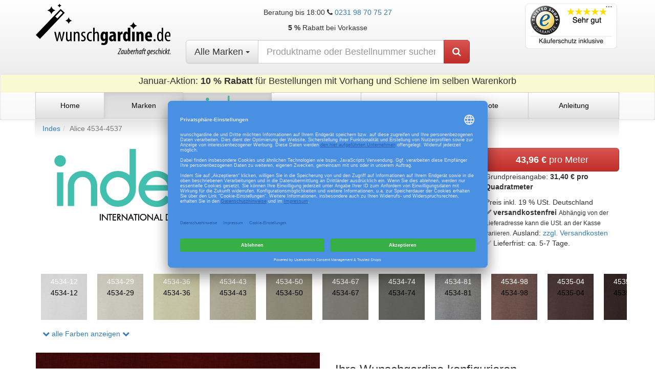

--- FILE ---
content_type: text/html; charset=UTF-8
request_url: https://wunschgardine.de/stoff/INDES+Alice+4534-4537/ALICE_1_2&farbe=4535-35
body_size: 11066
content:
<!DOCTYPE html>
  <html lang="de">
    <head>
      <meta http-equiv="Content-Type" content="text/html; charset=utf-8" />
      <meta http-equiv="X-UA-Compatible" content="IE=edge" />
      <meta name="viewport" content="width=device-width, initial-scale=1.0" />
      <title>Indes Alice 4534-4537-4535-35: Stoff für Vorhänge und Gardinen nach Maß</title>
      <meta name="author" content="Jan Lübke" />
      <meta name="facebook-domain-verification" content="7hrl5njg1qq8q3q0zqd8gydhw2ixpl" />
      <meta name="p:domain_verify" content="e44b9938829f1445238194469e3befff" />
      <meta data-privacy-proxy-server="https://privacy-proxy-server.usercentrics.eu">
      <meta name="description" content="Stoff Alice 4534-4537 in Farbe 4535-35 von Indes für 43,96 Euro pro Meter kaufen oder als genähte Gardine, Wellenvorhang oder Ösenvorhang in Ihren Maßen bestellen. Beratung per E-Mail und Telefon." />
      
<link rel="canonical"            href="https://wunschgardine.de/stoff/INDES+Alice+4534-4537/ALICE_1_2&amp;farbe=4535-35" />
<meta property="og:image"        content="https://wunschgardine.de/images/indescrawl/iw453535_db.jpg" />
<meta property="og:description"  content="Stoff Alice 4534-4537 von Indes auf wunschgardine.de" />
<meta property="og:title"        content="Alice 4534-4537" />
<meta property="og:type"         content="website" />
<meta property="og:site_name"    content="Wunschgardine.de" />
<meta property="og:url"          content="https://wunschgardine.de/stoff/INDES+Alice+4534-4537/ALICE_1_2&amp;farbe=4535-35" />
<meta property="fb:admins"       content="100001794141275" />
<meta property="fb:app_id"       content="583339488398475" />

      <link rel="shortcut icon" href="/favicon.ico" />
      <link rel="apple-touch-icon" href="/apple-touch-icon.png" />
      <link rel="apple-touch-icon" href="/apple-touch-icon-precomposed.png"/>
      <link rel="apple-touch-icon" sizes="72x72" href="/apple-touch-icon_72x72.png" />
      <link rel="apple-touch-icon" sizes="76x76" href="/apple-touch-icon_76x76.png" />
      <link rel="apple-touch-icon" sizes="114x114" href="/apple-touch-icon_114x114.png" />
      <link rel="apple-touch-icon" sizes="120x120" href="/apple-touch-icon_120x120.png" />
      <link rel="apple-touch-icon" sizes="144x144" href="/apple-touch-icon_144x144.png" />
      <link rel="apple-touch-icon" sizes="152x152" href="/apple-touch-icon_152x152.png" />
      <link rel="mask-icon" href="/favicon.svg" color="black" />
      <link type="text/css" href="/bootstrap/3.4.1/css/bootstrap.min.css" rel="Stylesheet" />
      <link type="text/css" href="/bootstrap/3.4.1/css/bootstrap-theme.min.css" rel="stylesheet" />
      <link type="text/css" href="/css/wunschgardine.css?v=96" rel="stylesheet" />
      <link type="text/css" href="/font-awesome/css/font-awesome.min.css?v=4.7.0" rel="stylesheet" />

      <link rel="preconnect" href="//privacy-proxy.usercentrics.eu">
      <link rel="preload" href="//privacy-proxy.usercentrics.eu/latest/uc-block.bundle.js" as="script">
      <script id="usercentrics-cmp" data-settings-id="5Yctqknm_" data-language="de" src="https://app.usercentrics.eu/browser-ui/latest/loader.js" async> </script>
      <script type="application/javascript" src="https://privacy-proxy.usercentrics.eu/latest/uc-block.bundle.js"></script>
            
      <!--[if lt IE 9]>
         <script src="/js/html5shiv.js"></script>
         <script src="/js/respond.min.js"></script>
      <![endif]-->

      </head>
  <body data-spy="scroll" data-target=".bs-docs-sidebar">
    <header>
    <div class="container">
      <div class="row" id="pageheader">
        <div class="col-sm-4 col-md-3 hidden-xs">
          <a href="/index.php" class="marke">
          <img src="/symbole/wunschgardine_zauberhaftgeschickt.svg" alt="Wunschgardine.de" width="599" height="233" class="img-responsive wunschgardine-logo">
          </a>
        </div>

        <div class="col-sm-4 col-md-3 text-right pull-right hidden-xs" id="trustcart">
          <div class="pageheadcart trustedshops-reviews" id="MyCustomTrustbadge" onclick="location.href='https://www.trustedshops.de/bewertung/info_X32B698FD47DDE2A1F5D23811172941A1.html'"></div>
          <div class="pageheadcart"></div>
        </div>

        <div class="col-sm-4 visible-sm text-center hidden-xs">
          <p class="erreichbar">Beratung bis 18:00 <br><i class="fa fa-phone"></i> <a href="tel:+4923198707527">0231 98 70 75 27</a></p>
          <p><strong>5 %</strong> Rabatt bei Vorkasse</p>
        </div>

        <div class="col-sm-12 col-md-6 text-center">
          <div class="hidden-sm hidden-xs">
            <p class="erreichbar">Beratung bis 18:00 <i class="fa fa-phone"></i> <a href="tel:+4923198707527">0231 98 70 75 27</a></p>
            <p><strong>5 %</strong> Rabatt bei Vorkasse</p>
          </div>

          <div id="divsuchcontainer">
            <div id="divsuchfeld" >
          
    <form method="get" action="/stoffsuch.php" id="formsuchhead">
      <div class="input-group input-group-lg" id="formsuch-input-group">
        <div class="input-group-btn">
          <button type="button" class="btn btn-default dropdown-toggle hidden-xs" data-toggle="dropdown" aria-haspopup="true" aria-expanded="false" id="btnsuchmarke"><span id="suchlief">Alle Marken <span class="caret"></span></span></button>
          <ul class="dropdown-menu">
            <li><a href="#" class="suchlief" data-lief="">Alle Marken</a></li>
            <li role="separator" class="divider"></li>
            <li><a href="#" class="suchlief" data-lief="ADO       ">Ado Goldkante</a></li><li><a href="#" class="suchlief" data-lief="APELT     ">Apelt</a></li><li><a href="#" class="suchlief" data-lief="ARDECORA  ">Ardecora</a></li><li><a href="#" class="suchlief" data-lief="BÜSCHE    ">Büsche</a></li><li><a href="#" class="suchlief" data-lief="CHIVASSO  ">Chivasso</a></li><li><a href="#" class="suchlief" data-lief="CREATION B">Création Baumann</a></li><li><a href="#" class="suchlief" data-lief="DEPLOEG   ">de Ploeg</a></li><li><a href="#" class="suchlief" data-lief="DEDAR     ">Dedar</a></li><li><a href="#" class="suchlief" data-lief="DELIUS    ">Delius</a></li><li><a href="#" class="suchlief" data-lief="DESIGNERSG">Designers Guild</a></li><li><a href="#" class="suchlief" data-lief="DV-STOFFE ">DV-Stoffe</a></li><li><a href="#" class="suchlief" data-lief="ETAMINE   ">Etamine</a></li><li><a href="#" class="suchlief" data-lief="FFUSS     ">FFUSS</a></li><li><a href="#" class="suchlief" data-lief="FISCHBACHE">Fischbacher 1819</a></li><li><a href="#" class="suchlief" data-lief="FUGGERHAUS">Fuggerhaus</a></li><li><a href="#" class="suchlief" data-lief="GARDISETTE">Gardisette</a></li><li><a href="#" class="suchlief" data-lief="HECO      ">Heco Textilverlag</a></li><li><a href="#" class="suchlief" data-lief="ZRHM      ">Hodsoll McKenzie</a></li><li><a href="#" class="suchlief" data-lief="HOUSEOFHAP">House of Happiness</a></li><li><a href="#" class="suchlief" data-lief="INDES     ">Indes</a></li><li><a href="#" class="suchlief" data-lief="INTERSTIL ">Interstil</a></li><li><a href="#" class="suchlief" data-lief="JAB       ">JAB Anstoetz</a></li><li><a href="#" class="suchlief" data-lief="GAULTIER  ">Jean Paul Gaultier</a></li><li><a href="#" class="suchlief" data-lief="KENDIX    ">Kendix</a></li><li><a href="#" class="suchlief" data-lief="KIRKBY    ">Kirkby Design</a></li><li><a href="#" class="suchlief" data-lief="KINNASAND ">Kvadrat Kinnasand</a></li><li><a href="#" class="suchlief" data-lief="KVADRAT   ">Kvadrat</a></li><li><a href="#" class="suchlief" data-lief="LABELONE  ">Label One</a></li><li><a href="#" class="suchlief" data-lief="LELIEVRE  ">LELIEVRE</a></li><li><a href="#" class="suchlief" data-lief="MARK ALEX ">Mark Alexander</a></li><li><a href="#" class="suchlief" data-lief="MHZ       ">MHZ</a></li><li><a href="#" class="suchlief" data-lief="NYA NORDIS">Nya Nordiska</a></li><li><a href="#" class="suchlief" data-lief="RALPHLAURE">Ralph Lauren</a></li><li><a href="#" class="suchlief" data-lief="ROMO      ">Romo</a></li><li><a href="#" class="suchlief" data-lief="ROVITEX   ">Rovitex</a></li><li><a href="#" class="suchlief" data-lief="SAHCO     ">Sahco</a></li><li><a href="#" class="suchlief" data-lief="SAUMUNDVIE">Saum & Viebahn</a></li><li><a href="#" class="suchlief" data-lief="WELLMANN  ">Soleil Bleu</a></li><li><a href="#" class="suchlief" data-lief="SVENSSON  ">Svensson</a></li><li><a href="#" class="suchlief" data-lief="TISCATIARA">Mira X by Tisca Tiara</a></li><li><a href="#" class="suchlief" data-lief="TRAVERS   ">Travers New York</a></li><li><a href="#" class="suchlief" data-lief="VILLA NOVA">Villa Nova</a></li><li><a href="#" class="suchlief" data-lief="ZINC      ">Zinc</a></li><li><a href="#" class="suchlief" data-lief="ZR        ">Zimmer + Rohde</a></li>
          </ul>
        </div>
        <input name="stoffname" id="txtsuch" autocomplete="off" maxlength="50" type="text" placeholder="Produktname oder Bestellnummer suchen" aria-label="nach Produktname oder Bestellnummer suchen" value="" class="form-control"> <span class="input-group-btn">
        <button class="btn btn-danger" type="submit" id="btnsuch" aria-label="Produkt suchen"><i class="fa fa-search" aria-hidden="true"></i></button></span>
      </div>
      <input type="hidden" name="lief" value="" id="lief">
    </form> <br class="hidden-xs">
            </div>
          </div>
        </div>
      </div>
    </div>

    <div class="container">
      <div class="row">
        <div class="col-xs-12" id="liste">
        </div>
      </div>
    </div>

    

    <nav class="navbar navbar-default hidden-print">
        <div class="col-xs-12" style="background-color: lightgoldenrodyellow; font-size: large"><p class="text-center">Januar-Aktion: <strong>10 % Rabatt</strong> für Bestellungen mit Vorhang und Schiene im selben Warenkorb</p></div>

      <div class="container">
      <div class="navbar-header">
        
        <button type="button" class="navbar-toggle btn btn-default navbar-btn" data-toggle="collapse" data-target=".navbar-ex1-collapse">
        <span class="sr-only">Menü anzeigen</span>
        <i class="fa fa-gw fa-lg fa-bars"></i> Menü
        </button>
        <a href="/index.php" class="navbar-brand visible-xs"><img src="/symbole/wunschgardine_logo.svg" alt="Wunschgardine.de" width="598" height="185" style="width:8em; height: auto; margin-top:-0.5em;" class="img-responsive"></a>
      </div>

      <div class="collapse navbar-collapse navbar-ex1-collapse">
        <ul class="nav navbar-nav">
          <li class=""><a href="/index.php" class="btn btn-default btn-navbar ">Home</a></li>
          <li class=" active"><a href="/marken.php" class="btn btn-default btn-navbar ">Marken</a></li><li class="active navbarlogo"><a href="/katalog/INDES" class="btn btn-default btn-navbar"><img src="/symbole/indes.svg" class="navbarlogo" width="800" height="400" alt="Logo INDES" ></a></li>
          <li class=""><a href="/stilrohre/" class="btn btn-default btn-navbar "><span class="hidden-sm">Schienen</span><span class="visible-sm">Stangen</span></a></li>
          <li class=""><a href="/katalog_plisseestoffe.php" class="btn btn-default btn-navbar ">Plissee</a></li>
          <li class=""><a href="/angebote.php" class="btn btn-default btn-navbar ">Angebote</a></li>
          <li class=""><a href="/anleitung.php" class="btn btn-default btn-navbar ">Anleitung</a></li>
        </ul>
      </div>
      </div>
    </nav>
  </header>
    <div class="container hidden-xs">
      <div class="row">
        <div class="col-sm-12">
          <ul class="breadcrumb" id="breadcrumb">
  <li><a href="/katalog/INDES&amp;pg=1#ALICE_1_2">Indes</a></li><li class="active">Alice 4534-4537</li></ul>
        </div>
      </div>
    </div>
<div class="container">

<div itemscope itemtype="https://schema.org/Product" id="Produktinformationen">


<div class="row">
  <div class="col-sm-4">
<img src="/symbole/indes.svg" alt="Indes" width="800" height="400" class="img-responsive center-block img-logo" />
  </div>
  <div class="col-sm-8 col-md-5">
<h1 class="silbentrennung"><span itemprop="name">Alice</span> <span itemprop="mpn">4535-35</span></h1>
<h3 class="text-muted">von <span itemprop="brand">Indes</span></h3>
  </div>
  <div class="col-sm-8 col-md-3">
    <div itemprop="offers" itemscope itemtype="https://schema.org/Offer">
       <meta itemprop="category" content="Heim &amp; Garten &gt; Dekoration &gt; Türen &amp; Fenster &gt; Fensterdrapierung &gt; Vorhänge &amp; Gardinen" />
      <a href="#formMeterware" class="btn btn-danger btn-lg hidden-print btn-block"><strong><span itemprop="price" content="43.96">43,96</span> <span itemprop="priceCurrency" content="EUR">&euro;</span></strong> pro Meter</a><p>Grundpreisangabe: <strong>31,40 &euro; pro Quadratmeter</strong> </p><meta itemprop="itemCondition" content="NewCondition" />
 <link itemprop="availability" href="https://schema.org/InStock" />Preis inkl. 19 % USt. Deutschland <strong>✅&nbsp;versandkostenfrei</strong> <small>Abhängig von der Lieferadresse kann die USt. an der Kasse variieren.</small> Ausland: <a href="/zahlungversand.php">zzgl. Versandkosten</a> ✅&nbsp;Lieferfrist: ca. 5-7 Tage.<br><br><br></div>
  </div>
</div>
<div class="row">
  <div class="col-md-12" id="farben"><div class="farb text-center " data-farbnr="4534-12"><a href="/stoff/INDES+Alice+4534-4537/ALICE_1_2&amp;farbe=4534-12&amp;typ=curtain" class="thumblink"><p>
<picture>
<source srcset="/images/indescrawl/iw453412_db.thumb.webp" type="image/webp">
<source srcset="/images/indescrawl/iw453412_db.thumb.jpg" type="image/jpeg">
<img src="/images/indescrawl/iw453412_db.thumb.jpg" alt="Indes Alice 4534-4537-" class="img" loading="lazy" width="90" height="90" />
</picture></p><p style="color:white; margin-top:-95px;">4534-12</p>
        <p style="color:black; margin-top:-0.6em;"><span style="background-color:yellow;"></span>4<span style="background-color:yellow;"></span>5<span style="background-color:yellow;"></span>3<span style="background-color:yellow;"></span>4<span style="background-color:yellow;"></span>-<span style="background-color:yellow;"></span>1<span style="background-color:yellow;"></span>2<span style="background-color:yellow;"></span></p><p>&nbsp;</p></a></div><div class="farb text-center " data-farbnr="4534-29"><a href="/stoff/INDES+Alice+4534-4537/ALICE_1_2&amp;farbe=4534-29&amp;typ=curtain" class="thumblink"><p>
<picture>
<source srcset="/images/indescrawl/iw453429_db.thumb.webp" type="image/webp">
<source srcset="/images/indescrawl/iw453429_db.thumb.jpg" type="image/jpeg">
<img src="/images/indescrawl/iw453429_db.thumb.jpg" alt="Indes Alice 4534-4537-" class="img" loading="lazy" width="90" height="90" />
</picture></p><p style="color:white; margin-top:-95px;">4534-29</p>
        <p style="color:black; margin-top:-0.6em;"><span style="background-color:yellow;"></span>4<span style="background-color:yellow;"></span>5<span style="background-color:yellow;"></span>3<span style="background-color:yellow;"></span>4<span style="background-color:yellow;"></span>-<span style="background-color:yellow;"></span>2<span style="background-color:yellow;"></span>9<span style="background-color:yellow;"></span></p><p>&nbsp;</p></a></div><div class="farb text-center " data-farbnr="4534-36"><a href="/stoff/INDES+Alice+4534-4537/ALICE_1_2&amp;farbe=4534-36&amp;typ=curtain" class="thumblink"><p>
<picture>
<source srcset="/images/indescrawl/iw453436_db.thumb.webp" type="image/webp">
<source srcset="/images/indescrawl/iw453436_db.thumb.jpg" type="image/jpeg">
<img src="/images/indescrawl/iw453436_db.thumb.jpg" alt="Indes Alice 4534-4537-" class="img" loading="lazy" width="90" height="90" />
</picture></p><p style="color:white; margin-top:-95px;">4534-36</p>
        <p style="color:black; margin-top:-0.6em;"><span style="background-color:yellow;"></span>4<span style="background-color:yellow;"></span>5<span style="background-color:yellow;"></span>3<span style="background-color:yellow;"></span>4<span style="background-color:yellow;"></span>-<span style="background-color:yellow;"></span>3<span style="background-color:yellow;"></span>6<span style="background-color:yellow;"></span></p><p>&nbsp;</p></a></div><div class="farb text-center " data-farbnr="4534-43"><a href="/stoff/INDES+Alice+4534-4537/ALICE_1_2&amp;farbe=4534-43&amp;typ=curtain" class="thumblink"><p>
<picture>
<source srcset="/images/indescrawl/iw453443_db.thumb.webp" type="image/webp">
<source srcset="/images/indescrawl/iw453443_db.thumb.jpg" type="image/jpeg">
<img src="/images/indescrawl/iw453443_db.thumb.jpg" alt="Indes Alice 4534-4537-" class="img" loading="lazy" width="90" height="90" />
</picture></p><p style="color:white; margin-top:-95px;">4534-43</p>
        <p style="color:black; margin-top:-0.6em;"><span style="background-color:yellow;"></span>4<span style="background-color:yellow;"></span>5<span style="background-color:yellow;"></span>3<span style="background-color:yellow;"></span>4<span style="background-color:yellow;"></span>-<span style="background-color:yellow;"></span>4<span style="background-color:yellow;"></span>3<span style="background-color:yellow;"></span></p><p>&nbsp;</p></a></div><div class="farb text-center " data-farbnr="4534-50"><a href="/stoff/INDES+Alice+4534-4537/ALICE_1_2&amp;farbe=4534-50&amp;typ=curtain" class="thumblink"><p>
<picture>
<source srcset="/images/indescrawl/iw453450_db.thumb.webp" type="image/webp">
<source srcset="/images/indescrawl/iw453450_db.thumb.jpg" type="image/jpeg">
<img src="/images/indescrawl/iw453450_db.thumb.jpg" alt="Indes Alice 4534-4537-" class="img" loading="lazy" width="90" height="90" />
</picture></p><p style="color:white; margin-top:-95px;">4534-50</p>
        <p style="color:black; margin-top:-0.6em;"><span style="background-color:yellow;"></span>4<span style="background-color:yellow;"></span>5<span style="background-color:yellow;"></span>3<span style="background-color:yellow;"></span>4<span style="background-color:yellow;"></span>-<span style="background-color:yellow;"></span>5<span style="background-color:yellow;"></span>0<span style="background-color:yellow;"></span></p><p>&nbsp;</p></a></div><div class="farb text-center " data-farbnr="4534-67"><a href="/stoff/INDES+Alice+4534-4537/ALICE_1_2&amp;farbe=4534-67&amp;typ=curtain" class="thumblink"><p>
<picture>
<source srcset="/images/indescrawl/iw453467_db.thumb.webp" type="image/webp">
<source srcset="/images/indescrawl/iw453467_db.thumb.jpg" type="image/jpeg">
<img src="/images/indescrawl/iw453467_db.thumb.jpg" alt="Indes Alice 4534-4537-" class="img" loading="lazy" width="90" height="90" />
</picture></p><p style="color:white; margin-top:-95px;">4534-67</p>
        <p style="color:black; margin-top:-0.6em;"><span style="background-color:yellow;"></span>4<span style="background-color:yellow;"></span>5<span style="background-color:yellow;"></span>3<span style="background-color:yellow;"></span>4<span style="background-color:yellow;"></span>-<span style="background-color:yellow;"></span>6<span style="background-color:yellow;"></span>7<span style="background-color:yellow;"></span></p><p>&nbsp;</p></a></div><div class="farb text-center " data-farbnr="4534-74"><a href="/stoff/INDES+Alice+4534-4537/ALICE_1_2&amp;farbe=4534-74&amp;typ=curtain" class="thumblink"><p>
<picture>
<source srcset="/images/indescrawl/iw453474_db.thumb.webp" type="image/webp">
<source srcset="/images/indescrawl/iw453474_db.thumb.jpg" type="image/jpeg">
<img src="/images/indescrawl/iw453474_db.thumb.jpg" alt="Indes Alice 4534-4537-" class="img" loading="lazy" width="90" height="90" />
</picture></p><p style="color:white; margin-top:-95px;">4534-74</p>
        <p style="color:black; margin-top:-0.6em;"><span style="background-color:yellow;"></span>4<span style="background-color:yellow;"></span>5<span style="background-color:yellow;"></span>3<span style="background-color:yellow;"></span>4<span style="background-color:yellow;"></span>-<span style="background-color:yellow;"></span>7<span style="background-color:yellow;"></span>4<span style="background-color:yellow;"></span></p><p>&nbsp;</p></a></div><div class="farb text-center " data-farbnr="4534-81"><a href="/stoff/INDES+Alice+4534-4537/ALICE_1_2&amp;farbe=4534-81&amp;typ=curtain" class="thumblink"><p>
<picture>
<source srcset="/images/indescrawl/iw453481_db.thumb.webp" type="image/webp">
<source srcset="/images/indescrawl/iw453481_db.thumb.jpg" type="image/jpeg">
<img src="/images/indescrawl/iw453481_db.thumb.jpg" alt="Indes Alice 4534-4537-" class="img" loading="lazy" width="90" height="90" />
</picture></p><p style="color:white; margin-top:-95px;">4534-81</p>
        <p style="color:black; margin-top:-0.6em;"><span style="background-color:yellow;"></span>4<span style="background-color:yellow;"></span>5<span style="background-color:yellow;"></span>3<span style="background-color:yellow;"></span>4<span style="background-color:yellow;"></span>-<span style="background-color:yellow;"></span>8<span style="background-color:yellow;"></span>1<span style="background-color:yellow;"></span></p><p>&nbsp;</p></a></div><div class="farb text-center " data-farbnr="4534-98"><a href="/stoff/INDES+Alice+4534-4537/ALICE_1_2&amp;farbe=4534-98&amp;typ=curtain" class="thumblink"><p>
<picture>
<source srcset="/images/indescrawl/iw453498_db.thumb.webp" type="image/webp">
<source srcset="/images/indescrawl/iw453498_db.thumb.jpg" type="image/jpeg">
<img src="/images/indescrawl/iw453498_db.thumb.jpg" alt="Indes Alice 4534-4537-" class="img" loading="lazy" width="90" height="90" />
</picture></p><p style="color:white; margin-top:-95px;">4534-98</p>
        <p style="color:black; margin-top:-0.6em;"><span style="background-color:yellow;"></span>4<span style="background-color:yellow;"></span>5<span style="background-color:yellow;"></span>3<span style="background-color:yellow;"></span>4<span style="background-color:yellow;"></span>-<span style="background-color:yellow;"></span>9<span style="background-color:yellow;"></span>8<span style="background-color:yellow;"></span></p><p>&nbsp;</p></a></div><div class="farb text-center " data-farbnr="4535-04"><a href="/stoff/INDES+Alice+4534-4537/ALICE_1_2&amp;farbe=4535-04&amp;typ=curtain" class="thumblink"><p>
<picture>
<source srcset="/images/indescrawl/iw453504_db.thumb.webp" type="image/webp">
<source srcset="/images/indescrawl/iw453504_db.thumb.jpg" type="image/jpeg">
<img src="/images/indescrawl/iw453504_db.thumb.jpg" alt="Indes Alice 4534-4537-" class="img" loading="lazy" width="90" height="90" />
</picture></p><p style="color:white; margin-top:-95px;">4535-04</p>
        <p style="color:black; margin-top:-0.6em;"><span style="background-color:yellow;"></span>4<span style="background-color:yellow;"></span>5<span style="background-color:yellow;"></span>3<span style="background-color:yellow;"></span>5<span style="background-color:yellow;"></span>-<span style="background-color:yellow;"></span>0<span style="background-color:yellow;"></span>4<span style="background-color:yellow;"></span></p><p>&nbsp;</p></a></div><div class="farb text-center " data-farbnr="4535-11"><a href="/stoff/INDES+Alice+4534-4537/ALICE_1_2&amp;farbe=4535-11&amp;typ=curtain" class="thumblink"><p>
<picture>
<source srcset="/images/indescrawl/iw453511_db.thumb.webp" type="image/webp">
<source srcset="/images/indescrawl/iw453511_db.thumb.jpg" type="image/jpeg">
<img src="/images/indescrawl/iw453511_db.thumb.jpg" alt="Indes Alice 4534-4537-" class="img" loading="lazy" width="90" height="90" />
</picture></p><p style="color:white; margin-top:-95px;">4535-11</p>
        <p style="color:black; margin-top:-0.6em;"><span style="background-color:yellow;"></span>4<span style="background-color:yellow;"></span>5<span style="background-color:yellow;"></span>3<span style="background-color:yellow;"></span>5<span style="background-color:yellow;"></span>-<span style="background-color:yellow;"></span>1<span style="background-color:yellow;"></span>1<span style="background-color:yellow;"></span></p><p>&nbsp;</p></a></div><div class="farb text-center " data-farbnr="4535-28"><a href="/stoff/INDES+Alice+4534-4537/ALICE_1_2&amp;farbe=4535-28&amp;typ=curtain" class="thumblink"><p>
<picture>
<source srcset="/images/indescrawl/iw453528_db.thumb.webp" type="image/webp">
<source srcset="/images/indescrawl/iw453528_db.thumb.jpg" type="image/jpeg">
<img src="/images/indescrawl/iw453528_db.thumb.jpg" alt="Indes Alice 4534-4537-" class="img" loading="lazy" width="90" height="90" />
</picture></p><p style="color:white; margin-top:-95px;">4535-28</p>
        <p style="color:black; margin-top:-0.6em;"><span style="background-color:yellow;"></span>4<span style="background-color:yellow;"></span>5<span style="background-color:yellow;"></span>3<span style="background-color:yellow;"></span>5<span style="background-color:yellow;"></span>-<span style="background-color:yellow;"></span>2<span style="background-color:yellow;"></span>8<span style="background-color:yellow;"></span></p><p>&nbsp;</p></a></div><div class="farb text-center  farbaktiv" data-farbnr="4535-35"><a href="/stoff/INDES+Alice+4534-4537/ALICE_1_2&amp;farbe=4535-35&amp;typ=curtain" class="thumblink"><p>
<picture>
<source srcset="/images/indescrawl/iw453535_db.thumb.webp" type="image/webp">
<source srcset="/images/indescrawl/iw453535_db.thumb.jpg" type="image/jpeg">
<img src="/images/indescrawl/iw453535_db.thumb.jpg" alt="Indes Alice 4534-4537-" class="img  img-circle" loading="lazy" width="90" height="90" />
</picture></p><p style="color:white; margin-top:-95px;">4535-35</p>
        <p style="color:black; margin-top:-0.6em;"><span style="background-color:yellow;"></span>4<span style="background-color:yellow;"></span>5<span style="background-color:yellow;"></span>3<span style="background-color:yellow;"></span>5<span style="background-color:yellow;"></span>-<span style="background-color:yellow;"></span>3<span style="background-color:yellow;"></span>5<span style="background-color:yellow;"></span></p><p>&nbsp;</p></a></div><div class="farb text-center " data-farbnr="4535-42"><a href="/stoff/INDES+Alice+4534-4537/ALICE_1_2&amp;farbe=4535-42&amp;typ=curtain" class="thumblink"><p>
<picture>
<source srcset="/images/indescrawl/iw453542_db.thumb.webp" type="image/webp">
<source srcset="/images/indescrawl/iw453542_db.thumb.jpg" type="image/jpeg">
<img src="/images/indescrawl/iw453542_db.thumb.jpg" alt="Indes Alice 4534-4537-" class="img" loading="lazy" width="90" height="90" />
</picture></p><p style="color:white; margin-top:-95px;">4535-42</p>
        <p style="color:black; margin-top:-0.6em;"><span style="background-color:yellow;"></span>4<span style="background-color:yellow;"></span>5<span style="background-color:yellow;"></span>3<span style="background-color:yellow;"></span>5<span style="background-color:yellow;"></span>-<span style="background-color:yellow;"></span>4<span style="background-color:yellow;"></span>2<span style="background-color:yellow;"></span></p><p>&nbsp;</p></a></div><div class="farb text-center " data-farbnr="4535-59"><a href="/stoff/INDES+Alice+4534-4537/ALICE_1_2&amp;farbe=4535-59&amp;typ=curtain" class="thumblink"><p>
<picture>
<source srcset="/images/indescrawl/iw453559_db.thumb.webp" type="image/webp">
<source srcset="/images/indescrawl/iw453559_db.thumb.jpg" type="image/jpeg">
<img src="/images/indescrawl/iw453559_db.thumb.jpg" alt="Indes Alice 4534-4537-" class="img" loading="lazy" width="90" height="90" />
</picture></p><p style="color:white; margin-top:-95px;">4535-59</p>
        <p style="color:black; margin-top:-0.6em;"><span style="background-color:yellow;"></span>4<span style="background-color:yellow;"></span>5<span style="background-color:yellow;"></span>3<span style="background-color:yellow;"></span>5<span style="background-color:yellow;"></span>-<span style="background-color:yellow;"></span>5<span style="background-color:yellow;"></span>9<span style="background-color:yellow;"></span></p><p>&nbsp;</p></a></div><div class="farb text-center " data-farbnr="4535-66"><a href="/stoff/INDES+Alice+4534-4537/ALICE_1_2&amp;farbe=4535-66&amp;typ=curtain" class="thumblink"><p>
<picture>
<source srcset="/images/indescrawl/iw453566_db.thumb.webp" type="image/webp">
<source srcset="/images/indescrawl/iw453566_db.thumb.jpg" type="image/jpeg">
<img src="/images/indescrawl/iw453566_db.thumb.jpg" alt="Indes Alice 4534-4537-" class="img" loading="lazy" width="90" height="90" />
</picture></p><p style="color:white; margin-top:-95px;">4535-66</p>
        <p style="color:black; margin-top:-0.6em;"><span style="background-color:yellow;"></span>4<span style="background-color:yellow;"></span>5<span style="background-color:yellow;"></span>3<span style="background-color:yellow;"></span>5<span style="background-color:yellow;"></span>-<span style="background-color:yellow;"></span>6<span style="background-color:yellow;"></span>6<span style="background-color:yellow;"></span></p><p>&nbsp;</p></a></div><div class="farb text-center " data-farbnr="4535-73"><a href="/stoff/INDES+Alice+4534-4537/ALICE_1_2&amp;farbe=4535-73&amp;typ=curtain" class="thumblink"><p>
<picture>
<source srcset="/images/indescrawl/iw453573_db.thumb.webp" type="image/webp">
<source srcset="/images/indescrawl/iw453573_db.thumb.jpg" type="image/jpeg">
<img src="/images/indescrawl/iw453573_db.thumb.jpg" alt="Indes Alice 4534-4537-" class="img" loading="lazy" width="90" height="90" />
</picture></p><p style="color:white; margin-top:-95px;">4535-73</p>
        <p style="color:black; margin-top:-0.6em;"><span style="background-color:yellow;"></span>4<span style="background-color:yellow;"></span>5<span style="background-color:yellow;"></span>3<span style="background-color:yellow;"></span>5<span style="background-color:yellow;"></span>-<span style="background-color:yellow;"></span>7<span style="background-color:yellow;"></span>3<span style="background-color:yellow;"></span></p><p>&nbsp;</p></a></div><div class="farb text-center " data-farbnr="4535-80"><a href="/stoff/INDES+Alice+4534-4537/ALICE_1_2&amp;farbe=4535-80&amp;typ=curtain" class="thumblink"><p>
<picture>
<source srcset="/images/indescrawl/iw453580_db.thumb.webp" type="image/webp">
<source srcset="/images/indescrawl/iw453580_db.thumb.jpg" type="image/jpeg">
<img src="/images/indescrawl/iw453580_db.thumb.jpg" alt="Indes Alice 4534-4537-" class="img" loading="lazy" width="90" height="90" />
</picture></p><p style="color:white; margin-top:-95px;">4535-80</p>
        <p style="color:black; margin-top:-0.6em;"><span style="background-color:yellow;"></span>4<span style="background-color:yellow;"></span>5<span style="background-color:yellow;"></span>3<span style="background-color:yellow;"></span>5<span style="background-color:yellow;"></span>-<span style="background-color:yellow;"></span>8<span style="background-color:yellow;"></span>0<span style="background-color:yellow;"></span></p><p>&nbsp;</p></a></div><div class="farb text-center " data-farbnr="4535-97"><a href="/stoff/INDES+Alice+4534-4537/ALICE_1_2&amp;farbe=4535-97&amp;typ=curtain" class="thumblink"><p>
<picture>
<source srcset="/images/indescrawl/iw453597_db.thumb.webp" type="image/webp">
<source srcset="/images/indescrawl/iw453597_db.thumb.jpg" type="image/jpeg">
<img src="/images/indescrawl/iw453597_db.thumb.jpg" alt="Indes Alice 4534-4537-" class="img" loading="lazy" width="90" height="90" />
</picture></p><p style="color:white; margin-top:-95px;">4535-97</p>
        <p style="color:black; margin-top:-0.6em;"><span style="background-color:yellow;"></span>4<span style="background-color:yellow;"></span>5<span style="background-color:yellow;"></span>3<span style="background-color:yellow;"></span>5<span style="background-color:yellow;"></span>-<span style="background-color:yellow;"></span>9<span style="background-color:yellow;"></span>7<span style="background-color:yellow;"></span></p><p>&nbsp;</p></a></div><div class="farb text-center " data-farbnr="4536-03"><a href="/stoff/INDES+Alice+4534-4537/ALICE_1_2&amp;farbe=4536-03&amp;typ=curtain" class="thumblink"><p>
<picture>
<source srcset="/images/indescrawl/iw453603_db.thumb.webp" type="image/webp">
<source srcset="/images/indescrawl/iw453603_db.thumb.jpg" type="image/jpeg">
<img src="/images/indescrawl/iw453603_db.thumb.jpg" alt="Indes Alice 4534-4537-" class="img" loading="lazy" width="90" height="90" />
</picture></p><p style="color:white; margin-top:-95px;">4536-03</p>
        <p style="color:black; margin-top:-0.6em;"><span style="background-color:yellow;"></span>4<span style="background-color:yellow;"></span>5<span style="background-color:yellow;"></span>3<span style="background-color:yellow;"></span>6<span style="background-color:yellow;"></span>-<span style="background-color:yellow;"></span>0<span style="background-color:yellow;"></span>3<span style="background-color:yellow;"></span></p><p>&nbsp;</p></a></div><div class="farb text-center " data-farbnr="4536-10"><a href="/stoff/INDES+Alice+4534-4537/ALICE_1_2&amp;farbe=4536-10&amp;typ=curtain" class="thumblink"><p>
<picture>
<source srcset="/images/indescrawl/iw453610_db.thumb.webp" type="image/webp">
<source srcset="/images/indescrawl/iw453610_db.thumb.jpg" type="image/jpeg">
<img src="/images/indescrawl/iw453610_db.thumb.jpg" alt="Indes Alice 4534-4537-" class="img" loading="lazy" width="90" height="90" />
</picture></p><p style="color:white; margin-top:-95px;">4536-10</p>
        <p style="color:black; margin-top:-0.6em;"><span style="background-color:yellow;"></span>4<span style="background-color:yellow;"></span>5<span style="background-color:yellow;"></span>3<span style="background-color:yellow;"></span>6<span style="background-color:yellow;"></span>-<span style="background-color:yellow;"></span>1<span style="background-color:yellow;"></span>0<span style="background-color:yellow;"></span></p><p>&nbsp;</p></a></div><div class="farb text-center " data-farbnr="4536-27"><a href="/stoff/INDES+Alice+4534-4537/ALICE_1_2&amp;farbe=4536-27&amp;typ=curtain" class="thumblink"><p>
<picture>
<source srcset="/images/indescrawl/iw453627_db.thumb.webp" type="image/webp">
<source srcset="/images/indescrawl/iw453627_db.thumb.jpg" type="image/jpeg">
<img src="/images/indescrawl/iw453627_db.thumb.jpg" alt="Indes Alice 4534-4537-" class="img" loading="lazy" width="90" height="90" />
</picture></p><p style="color:white; margin-top:-95px;">4536-27</p>
        <p style="color:black; margin-top:-0.6em;"><span style="background-color:yellow;"></span>4<span style="background-color:yellow;"></span>5<span style="background-color:yellow;"></span>3<span style="background-color:yellow;"></span>6<span style="background-color:yellow;"></span>-<span style="background-color:yellow;"></span>2<span style="background-color:yellow;"></span>7<span style="background-color:yellow;"></span></p><p>&nbsp;</p></a></div><div class="farb text-center " data-farbnr="4536-34"><a href="/stoff/INDES+Alice+4534-4537/ALICE_1_2&amp;farbe=4536-34&amp;typ=curtain" class="thumblink"><p>
<picture>
<source srcset="/images/indescrawl/iw453634_db.thumb.webp" type="image/webp">
<source srcset="/images/indescrawl/iw453634_db.thumb.jpg" type="image/jpeg">
<img src="/images/indescrawl/iw453634_db.thumb.jpg" alt="Indes Alice 4534-4537-" class="img" loading="lazy" width="90" height="90" />
</picture></p><p style="color:white; margin-top:-95px;">4536-34</p>
        <p style="color:black; margin-top:-0.6em;"><span style="background-color:yellow;"></span>4<span style="background-color:yellow;"></span>5<span style="background-color:yellow;"></span>3<span style="background-color:yellow;"></span>6<span style="background-color:yellow;"></span>-<span style="background-color:yellow;"></span>3<span style="background-color:yellow;"></span>4<span style="background-color:yellow;"></span></p><p>&nbsp;</p></a></div><div class="farb text-center " data-farbnr="4536-41"><a href="/stoff/INDES+Alice+4534-4537/ALICE_1_2&amp;farbe=4536-41&amp;typ=curtain" class="thumblink"><p>
<picture>
<source srcset="/images/indescrawl/iw453641_db.thumb.webp" type="image/webp">
<source srcset="/images/indescrawl/iw453641_db.thumb.jpg" type="image/jpeg">
<img src="/images/indescrawl/iw453641_db.thumb.jpg" alt="Indes Alice 4534-4537-" class="img" loading="lazy" width="90" height="90" />
</picture></p><p style="color:white; margin-top:-95px;">4536-41</p>
        <p style="color:black; margin-top:-0.6em;"><span style="background-color:yellow;"></span>4<span style="background-color:yellow;"></span>5<span style="background-color:yellow;"></span>3<span style="background-color:yellow;"></span>6<span style="background-color:yellow;"></span>-<span style="background-color:yellow;"></span>4<span style="background-color:yellow;"></span>1<span style="background-color:yellow;"></span></p><p>&nbsp;</p></a></div><div class="farb text-center " data-farbnr="4536-58"><a href="/stoff/INDES+Alice+4534-4537/ALICE_1_2&amp;farbe=4536-58&amp;typ=curtain" class="thumblink"><p>
<picture>
<source srcset="/images/indescrawl/iw453658_db.thumb.webp" type="image/webp">
<source srcset="/images/indescrawl/iw453658_db.thumb.jpg" type="image/jpeg">
<img src="/images/indescrawl/iw453658_db.thumb.jpg" alt="Indes Alice 4534-4537-" class="img" loading="lazy" width="90" height="90" />
</picture></p><p style="color:white; margin-top:-95px;">4536-58</p>
        <p style="color:black; margin-top:-0.6em;"><span style="background-color:yellow;"></span>4<span style="background-color:yellow;"></span>5<span style="background-color:yellow;"></span>3<span style="background-color:yellow;"></span>6<span style="background-color:yellow;"></span>-<span style="background-color:yellow;"></span>5<span style="background-color:yellow;"></span>8<span style="background-color:yellow;"></span></p><p>&nbsp;</p></a></div><div class="farb text-center " data-farbnr="4536-65"><a href="/stoff/INDES+Alice+4534-4537/ALICE_1_2&amp;farbe=4536-65&amp;typ=curtain" class="thumblink"><p>
<picture>
<source srcset="/images/indescrawl/iw453665_db.thumb.webp" type="image/webp">
<source srcset="/images/indescrawl/iw453665_db.thumb.jpg" type="image/jpeg">
<img src="/images/indescrawl/iw453665_db.thumb.jpg" alt="Indes Alice 4534-4537-" class="img" loading="lazy" width="90" height="90" />
</picture></p><p style="color:white; margin-top:-95px;">4536-65</p>
        <p style="color:black; margin-top:-0.6em;"><span style="background-color:yellow;"></span>4<span style="background-color:yellow;"></span>5<span style="background-color:yellow;"></span>3<span style="background-color:yellow;"></span>6<span style="background-color:yellow;"></span>-<span style="background-color:yellow;"></span>6<span style="background-color:yellow;"></span>5<span style="background-color:yellow;"></span></p><p>&nbsp;</p></a></div><div class="farb text-center " data-farbnr="4536-72"><a href="/stoff/INDES+Alice+4534-4537/ALICE_1_2&amp;farbe=4536-72&amp;typ=curtain" class="thumblink"><p>
<picture>
<source srcset="/images/indescrawl/iw453672_db.thumb.webp" type="image/webp">
<source srcset="/images/indescrawl/iw453672_db.thumb.jpg" type="image/jpeg">
<img src="/images/indescrawl/iw453672_db.thumb.jpg" alt="Indes Alice 4534-4537-" class="img" loading="lazy" width="90" height="90" />
</picture></p><p style="color:white; margin-top:-95px;">4536-72</p>
        <p style="color:black; margin-top:-0.6em;"><span style="background-color:yellow;"></span>4<span style="background-color:yellow;"></span>5<span style="background-color:yellow;"></span>3<span style="background-color:yellow;"></span>6<span style="background-color:yellow;"></span>-<span style="background-color:yellow;"></span>7<span style="background-color:yellow;"></span>2<span style="background-color:yellow;"></span></p><p>&nbsp;</p></a></div><div class="farb text-center " data-farbnr="4536-89"><a href="/stoff/INDES+Alice+4534-4537/ALICE_1_2&amp;farbe=4536-89&amp;typ=curtain" class="thumblink"><p>
<picture>
<source srcset="/images/indescrawl/iw453689_db.thumb.webp" type="image/webp">
<source srcset="/images/indescrawl/iw453689_db.thumb.jpg" type="image/jpeg">
<img src="/images/indescrawl/iw453689_db.thumb.jpg" alt="Indes Alice 4534-4537-" class="img" loading="lazy" width="90" height="90" />
</picture></p><p style="color:white; margin-top:-95px;">4536-89</p>
        <p style="color:black; margin-top:-0.6em;"><span style="background-color:yellow;"></span>4<span style="background-color:yellow;"></span>5<span style="background-color:yellow;"></span>3<span style="background-color:yellow;"></span>6<span style="background-color:yellow;"></span>-<span style="background-color:yellow;"></span>8<span style="background-color:yellow;"></span>9<span style="background-color:yellow;"></span></p><p>&nbsp;</p></a></div><div class="farb text-center " data-farbnr="4536-96"><a href="/stoff/INDES+Alice+4534-4537/ALICE_1_2&amp;farbe=4536-96&amp;typ=curtain" class="thumblink"><p>
<picture>
<source srcset="/images/indescrawl/iw453696_db.thumb.webp" type="image/webp">
<source srcset="/images/indescrawl/iw453696_db.thumb.jpg" type="image/jpeg">
<img src="/images/indescrawl/iw453696_db.thumb.jpg" alt="Indes Alice 4534-4537-" class="img" loading="lazy" width="90" height="90" />
</picture></p><p style="color:white; margin-top:-95px;">4536-96</p>
        <p style="color:black; margin-top:-0.6em;"><span style="background-color:yellow;"></span>4<span style="background-color:yellow;"></span>5<span style="background-color:yellow;"></span>3<span style="background-color:yellow;"></span>6<span style="background-color:yellow;"></span>-<span style="background-color:yellow;"></span>9<span style="background-color:yellow;"></span>6<span style="background-color:yellow;"></span></p><p>&nbsp;</p></a></div><div class="farb text-center " data-farbnr="4537-02"><a href="/stoff/INDES+Alice+4534-4537/ALICE_1_2&amp;farbe=4537-02&amp;typ=curtain" class="thumblink"><p>
<picture>
<source srcset="/images/indescrawl/iw453702_db.thumb.webp" type="image/webp">
<source srcset="/images/indescrawl/iw453702_db.thumb.jpg" type="image/jpeg">
<img src="/images/indescrawl/iw453702_db.thumb.jpg" alt="Indes Alice 4534-4537-" class="img" loading="lazy" width="90" height="90" />
</picture></p><p style="color:white; margin-top:-95px;">4537-02</p>
        <p style="color:black; margin-top:-0.6em;"><span style="background-color:yellow;"></span>4<span style="background-color:yellow;"></span>5<span style="background-color:yellow;"></span>3<span style="background-color:yellow;"></span>7<span style="background-color:yellow;"></span>-<span style="background-color:yellow;"></span>0<span style="background-color:yellow;"></span>2<span style="background-color:yellow;"></span></p><p>&nbsp;</p></a></div><div class="farb text-center " data-farbnr="4537-19"><a href="/stoff/INDES+Alice+4534-4537/ALICE_1_2&amp;farbe=4537-19&amp;typ=curtain" class="thumblink"><p>
<picture>
<source srcset="/images/indescrawl/iw453719_db.thumb.webp" type="image/webp">
<source srcset="/images/indescrawl/iw453719_db.thumb.jpg" type="image/jpeg">
<img src="/images/indescrawl/iw453719_db.thumb.jpg" alt="Indes Alice 4534-4537-" class="img" loading="lazy" width="90" height="90" />
</picture></p><p style="color:white; margin-top:-95px;">4537-19</p>
        <p style="color:black; margin-top:-0.6em;"><span style="background-color:yellow;"></span>4<span style="background-color:yellow;"></span>5<span style="background-color:yellow;"></span>3<span style="background-color:yellow;"></span>7<span style="background-color:yellow;"></span>-<span style="background-color:yellow;"></span>1<span style="background-color:yellow;"></span>9<span style="background-color:yellow;"></span></p><p>&nbsp;</p></a></div><div class="farb text-center " data-farbnr="4537-26"><a href="/stoff/INDES+Alice+4534-4537/ALICE_1_2&amp;farbe=4537-26&amp;typ=curtain" class="thumblink"><p>
<picture>
<source srcset="/images/indescrawl/iw453726_db.thumb.webp" type="image/webp">
<source srcset="/images/indescrawl/iw453726_db.thumb.jpg" type="image/jpeg">
<img src="/images/indescrawl/iw453726_db.thumb.jpg" alt="Indes Alice 4534-4537-" class="img" loading="lazy" width="90" height="90" />
</picture></p><p style="color:white; margin-top:-95px;">4537-26</p>
        <p style="color:black; margin-top:-0.6em;"><span style="background-color:yellow;"></span>4<span style="background-color:yellow;"></span>5<span style="background-color:yellow;"></span>3<span style="background-color:yellow;"></span>7<span style="background-color:yellow;"></span>-<span style="background-color:yellow;"></span>2<span style="background-color:yellow;"></span>6<span style="background-color:yellow;"></span></p><p>&nbsp;</p></a></div><div class="farb text-center " data-farbnr="4537-33"><a href="/stoff/INDES+Alice+4534-4537/ALICE_1_2&amp;farbe=4537-33&amp;typ=curtain" class="thumblink"><p>
<picture>
<source srcset="/images/indescrawl/iw453733_db.thumb.webp" type="image/webp">
<source srcset="/images/indescrawl/iw453733_db.thumb.jpg" type="image/jpeg">
<img src="/images/indescrawl/iw453733_db.thumb.jpg" alt="Indes Alice 4534-4537-" class="img" loading="lazy" width="90" height="90" />
</picture></p><p style="color:white; margin-top:-95px;">4537-33</p>
        <p style="color:black; margin-top:-0.6em;"><span style="background-color:yellow;"></span>4<span style="background-color:yellow;"></span>5<span style="background-color:yellow;"></span>3<span style="background-color:yellow;"></span>7<span style="background-color:yellow;"></span>-<span style="background-color:yellow;"></span>3<span style="background-color:yellow;"></span>3<span style="background-color:yellow;"></span></p><p>&nbsp;</p></a></div><div class="farb text-center " data-farbnr="4537-40"><a href="/stoff/INDES+Alice+4534-4537/ALICE_1_2&amp;farbe=4537-40&amp;typ=curtain" class="thumblink"><p>
<picture>
<source srcset="/images/indescrawl/iw453740_db.thumb.webp" type="image/webp">
<source srcset="/images/indescrawl/iw453740_db.thumb.jpg" type="image/jpeg">
<img src="/images/indescrawl/iw453740_db.thumb.jpg" alt="Indes Alice 4534-4537-" class="img" loading="lazy" width="90" height="90" />
</picture></p><p style="color:white; margin-top:-95px;">4537-40</p>
        <p style="color:black; margin-top:-0.6em;"><span style="background-color:yellow;"></span>4<span style="background-color:yellow;"></span>5<span style="background-color:yellow;"></span>3<span style="background-color:yellow;"></span>7<span style="background-color:yellow;"></span>-<span style="background-color:yellow;"></span>4<span style="background-color:yellow;"></span>0<span style="background-color:yellow;"></span></p><p>&nbsp;</p></a></div><div class="farb text-center " data-farbnr="4537-57"><a href="/stoff/INDES+Alice+4534-4537/ALICE_1_2&amp;farbe=4537-57&amp;typ=curtain" class="thumblink"><p>
<picture>
<source srcset="/images/indescrawl/iw453757_db.thumb.webp" type="image/webp">
<source srcset="/images/indescrawl/iw453757_db.thumb.jpg" type="image/jpeg">
<img src="/images/indescrawl/iw453757_db.thumb.jpg" alt="Indes Alice 4534-4537-" class="img" loading="lazy" width="90" height="90" />
</picture></p><p style="color:white; margin-top:-95px;">4537-57</p>
        <p style="color:black; margin-top:-0.6em;"><span style="background-color:yellow;"></span>4<span style="background-color:yellow;"></span>5<span style="background-color:yellow;"></span>3<span style="background-color:yellow;"></span>7<span style="background-color:yellow;"></span>-<span style="background-color:yellow;"></span>5<span style="background-color:yellow;"></span>7<span style="background-color:yellow;"></span></p><p>&nbsp;</p></a></div><br><button type="button" class="btn btn-link visible-xs  visible-sm  visible-md  visible-lg " onclick="$('#farben').css('white-space', 'normal'); $('#btnallefarben').addClass('hidden');" id="btnallefarben"><i class="fa fa-chevron-down"></i> alle Farben anzeigen <i class="fa fa-chevron-down"></i></button><br />
  </div>
</div>

<div class="row">
  <div class="col-sm-6">

<picture>
<source srcset="/images/indescrawl/iw453535_db.preview.webp" type="image/webp">
<source srcset="/images/indescrawl/iw453535_db.preview.jpg" type="image/jpeg">
<img src="/images/indescrawl/iw453535_db.preview.jpg" alt="Stoff Alice 4534-4537-4535-35 von Indes" class="img-responsive emotionbild magnify" data-magnify-src="/images/indescrawl/iw453535_db.webp" loading="lazy" style="width:100%;" width="800" height="800" />
</picture><span class="muted" style="display: block">Foto nicht farbverbindlich. Bildquelle: Indes</span><dl class="dl-horizontal"><dt>Beschreibung</dt>
<dd itemprop="description">Stoff von Indes aus 100% Polyester. <p class="lead"><p></dd><dt>Warenbreite</dt><dd>140 cm </dd><dt>Rapport</dt><dd>0 cm</dd><dt>Gewicht</dt><dd>229 g/m&sup2; = 321 g/Laufmeter</dd><dt>Pflege</dt><dd><img src="/symbole/W30-.svg" alt="Waschen mit 30 Grad Celsius Schonwaschgang" class="tooltip-pflege"  width="375" height="375" data-toggle="tooltip" data-trigger="hover focus" title="Waschen mit 30 Grad Celsius Schonwaschgang"  /><img src="/symbole/CX.svg" alt="nicht bleichen" class="tooltip-pflege"  width="375" height="375" data-toggle="tooltip" data-trigger="hover focus" title="nicht bleichen"  /><img src="/symbole/TX.svg" alt="nicht in den Trockner geben" class="tooltip-pflege"  width="375" height="375" data-toggle="tooltip" data-trigger="hover focus" title="nicht in den Trockner geben"  /><img src="/symbole/B2.svg" alt="Bügeln 2-Punkt" class="tooltip-pflege"  width="375" height="375" data-toggle="tooltip" data-trigger="hover focus" title="Bügeln 2-Punkt"  /><img src="/symbole/RP-.svg" alt="Reinigen mit PER ohne Wasser verringerte Füllmenge" class="tooltip-pflege"  width="375" height="375" data-toggle="tooltip" data-trigger="hover focus" title="Reinigen mit PER ohne Wasser verringerte Füllmenge"  /></dd><dt>Ansehen</dt><dd><a itemprop="sameAs" href="http://www.indesfuggerhaus.de/stoffbibliothek/detail/?tx_dmstoffbibliothek_detail%5BitemId%5D=248187&tx_dmstoffbibliothek_detail%5Baction%5D=show&tx_dmstoffbibliothek_detail%5Bcontroller%5D=Library&cHash=5d8ff0a273f11923183c1c96f7aff0f4">Datenblatt auf der Seite von Indes</a></dd><dt>Hersteller</dt><dd>Indes Fuggerhaus Textil GmbH<br>Eichendorffstraße 2<br>51709 Marienheide<br>contact@indesfuggerhaus.de</dd></dl>
</div>

  <div class="col-sm-6">
<h3>Ihre Wunschgardine konfigurieren</h3>
  <ul class="nav nav-tabs nav-justified" id="navtabs"><li><a href="/stoff/INDES+Alice+4534-4537/ALICE_1_2&amp;farbe=4535-35&amp;typ=curtain">gekräuselt</a></li><li><a href="/stoff/INDES+Alice+4534-4537/ALICE_1_2&amp;farbe=4535-35&amp;typ=oesen">mit Ösen</a></li><li><a href="/stoff/INDES+Alice+4534-4537/ALICE_1_2&amp;farbe=4535-35&amp;typ=wellenvorhang">Wellenvorhang</a></li>
  </ul>
<div class="tab-content">
  <div class="tab-pane active">
  <form action="/konfigurieren/Indes-Alice-4534-4537/ALICE_1_2&amp;farbe=4535-35" method="POST" class="form-horizontal" id="wg_form"  novalidate>
    <fieldset>
      <input type="hidden" name="stoffken" id="hidden-stoffken"  value="ALICE_1_2" />
      <input type="hidden" name="schiene" value="0" />
      <input type="hidden" name="laufbreite" value="4" />
      <input type="hidden" name="gleiter" value="0" />

      <div class="form-group">
  
      <label for="txtmenge" class="control-label col-sm-4 col-md-2">Anzahl</label>
      <div class="col-sm-6 col-md-4">
        <div class="input-group input-group-lg">
          <input type="number" name="menge" id="txtmenge" autocomplete="off" min="1" max="100" step="1" value="1" class="form-control" required />
          <span class="input-group-addon">Stück</span>
        </div>
      </div>

        <label for="txtfarbnr" class="col-sm-4 col-md-2 control-label ">Farbe</label>
        <div class="col-md-4"><input id="txtfarbnr" name="farbnr" type="text" maxlength="20" placeholder="Farbnummer" value="4535-35" class="form-control  input-lg" />
        </div>
      </div>
<input type="hidden" name="bz" id="bz" value="1.7">
<input type="hidden" name="typ" id="wgtyp" value="0">
<span class="btn btn-link" data-toggle="modal" data-target="#ModalBreitenmodus">Wie möchten Sie die Breite eingeben? <i class="fa fa-info-circle fa-lg"></i></span>

<div class="radio">
  <label>
    <input type="radio" name="breitenmodus" id="optionsBreitenmodus_bg" value="bg"  >
    glatte, genähte Breite (Bahnenanzahl auswählen)</label>
</div>
<div class="radio">
  <label>
    <input type="radio" name="breitenmodus" id="optionsBreitenmodus_bd" value="bd" checked >
    dekorierte Breite am Fenster eingeben und Stoffmenge vorschlagen lassen
  </label>
</div>
<br />


<div id="form-group-bd">
<div class="form-group">
  <label class="control-label col-xs-5 col-sm-4 col-md-5 col-lg-4">dekorierte Breite</label>
  <div class="col-xs-12 col-md-6">
    <div class="input-group input-group-lg">
      <span class="input-group-addon"><i class="fa fa-arrows-h fa-fw"></i></span>
      <input type="number" name="bd" id="txtbd" autocomplete="off" min="30" max="1000" step="1" value="50"  class="form-control  input-lg" />
      <span class="input-group-addon">cm</span>
    </div>
  </div>
</div>

<span class="help-block" id="helpbd"><span id="helpbderklaerung"></span> Im nächsten Schritt werden Varianten mit Faltenzugabe vorgeschlagen.</span>
</div>

<div id="form-group-bg" class="hidden" >
<div class="form-group">
  <label class="control-label col-xs-5 col-sm-4 col-md-5 col-lg-4">glatte Breite</label>


  <div class="col-xs-12 col-md-6">
    <select name="bg" id="selbg" class="form-control">
      <option value="130"  selected >ca. 130 cm (1,0 Bahnen)</option>
      <option value="197" >ca. 197 cm (1,5 Bahnen)</option>
      <option value="267" >ca. 267 cm (2,0 Bahnen)</option>
      <option value="334" >ca. 334 cm (2,5 Bahnen)</option>
      <option value="404" >ca. 404 cm (3,0 Bahnen)</option>
      <option value="471" >ca. 471 cm (3,5 Bahnen)</option>
      <option value="541" >ca. 541 cm (4,0 Bahnen)</option>
      <option value="608" >ca. 608 cm (4,5 Bahnen)</option>
      <option value="678" >ca. 678 cm (5,0 Bahnen)</option>
      <option value="745" >ca. 745 cm (5,5 Bahnen)</option>
      <option value="815" >ca. 815 cm (6,0 Bahnen)</option>
      <option value="882" >ca. 882 cm (6,5 Bahnen)</option>
      <option value="952" >ca. 952 cm (7,0 Bahnen)</option>
      <option value="1019" >ca. 1019 cm (7,5 Bahnen)</option>
    </select>
  </div>

</div>

<span class="help-block" id="helpbg"><span id="helpbgerklaerung"></span></span>
</div>

    <div class="form-group" id="frmgrphoehe">
      <label for="txthoehe" class="control-label col-xs-5 col-sm-4 col-md-5 col-lg-4">fertige Höhe</label>
      <div class="col-xs-12 col-md-6">
        <div class="input-group input-group-lg">
          <span class="input-group-addon"><i class="fa fa-arrows-v fa-fw"></i></span>
          <input type="number" name="hd" id="txthoehe" autocomplete="off" min="30" max="360" step="0.5" value="245" class="form-control" required />
          <span class="input-group-addon">cm</span>
        </div>
      </div>
      <span class="help-block col-md-6 col-sm-10 col-lg-12">Oberkante bis Unterkante der Gardine. Auf 0,5&nbsp;cm genau. <br>Messen Sie von der Unterkante der Schiene bis zur Unterkante der Gardine. Für diesen Stoff in dieser Variante sind bis zu 360,0 cm Höhe möglich.
</span>
<span class="btn btn-link" data-toggle="modal" data-target="#ModalHoehenmass">Wie messe ich die Höhe richtig? <i class="fa fa-info-circle fa-lg"></i></span>

    </div>

<p id="wgpreis" class="wgpreis"><small>glatt 130 cm breit
                        x 245,0 cm: </small>
      <span class="preis" style="font-weight:bold;">151,04 &euro;</span>
      <small> pro Stück</small></p>
<span class="help-block" id="helpwgpreis">Preis inkl. 19 % USt. Deutschland <strong>✅&nbsp;versandkostenfrei</strong> <small>Abhängig von der Lieferadresse kann die USt. an der Kasse variieren.</small> Ausland: <a href="/zahlungversand.php">zzgl. Versandkosten</a> Lieferfrist ca. 2 Wochen</span>
<div class="row">
      <button type="submit" name="weiter" value="Fertigpreis berechnen" class="btn btn-lg btn-primary col-md-offset-1 col-xs-12 col-md-10">Schritt 2: Konfigurator öffnen</button>
<p class="col-xs-12 lead">Im Konfigurator klären Sie die Details. Natürlich können Sie die Maße noch ändern.</p>
</div>
    </fieldset>
  </form>

  </div>
</div>

  </div>
</div>
<div class="row">
  <div class="col-xs-12">
    <div class="panel panel-primary hidden-print" id="mw">
      <div class="panel-heading">
        <h3 class="panel-title">Meterware kaufen</h3>
      </div>
      <div class="panel-body">
        <div class="row">
          <div class="col-sm-6">

<form method="get" action="https://wunschgardine.de/meterware.php" class="form-horizontal" id="formMeterware">
  <fieldset>
    
    <div class="form-group">
      <label class="col-md-3 control-label">Artikel</label>
      <div class="col-md-6 col-lg-4">
        <p class="form-control-static">Alice 4534-4537-4535-35</p>
      </div>
    </div><div class="form-group">
      <label class="col-md-3 control-label">Preis</label>
      <div class="col-md-7 col-lg-4">43,96 &euro; pro lfm<br>31,40 &euro; pro m&sup2;</strong> </p>
      </div>
      </div>

      <div class="form-group">

      <label class="col-md-3 control-label">Hersteller</label>
      <div class="col-md-7 col-lg-4">Indes Fuggerhaus Textil GmbH<br>Eichendorffstraße 2<br>51709 Marienheide<br>contact@indesfuggerhaus.de
    </div>
    </div>
    <div class="form-group">
      <label for="txtfarbnrmeterware" class="col-md-3 control-label">Farbe</label>
      <div class="col-md-7 col-lg-4"><input id="txtfarbnrmeterware" name="farbnr" type="text" maxlength="20" placeholder="Farbnummer" value="4535-35" class="form-control  input-lg" />
      </div>
    </div>
    <div class="form-group">
      <label class="col-md-3 control-label">Warenbreite</label>
      <div class="col-md-6 col-lg-4">
        <p class="form-control-static">140,0 cm</p>
      </div>
    </div>

<div class="form-group">
  <label class="col-md-3 control-label" for="txtmeter">Menge</label>
  <div class="col-md-7 col-lg-4">
    <div class="input-group input-group-lg">
      <input type="number" name="menge" id="txtmeter" autocomplete="off" min="1" max="1000" step="0.01" value="1.00" class="form-control" /><span class="input-group-addon">Meter</span>
    </div>
  </div>
  <div class="col-xs-12">
    <p>
      <input type="hidden" name="stoffken" value="ALICE_1_2" />
      <span id="txtmengeaufgerundet" class = "hidden">1.00 m</span> x <span style="font-size:150%;"><span id="meterpreis">43,96</span> &euro; = <span id="preis" style="font-weight:bold;">43,96</span> &euro;</span>
    </p>
    <p>
      <span id="txtmengeaufgerundet2">1.00 m</span> x <span id="meterbreite">1,40</span> m Warenbreite = <span id="quadratmeter">1,40</span> Quadratmeter
    </p>
  </div>
</div>
     <div class="row">
       <input type="hidden" name="id" value="0" />
       <button type="submit" name="tocart" value="In den Warenkorb legen" class="btn btn-lg btn-primary col-md-offset-2 col-xs-12 col-md-8"><span id="btn_meter">Meterware</span> in den Warenkorb</button>
     </div>
   </fieldset>
</form><br><p>Preis inkl. 19 % USt. Deutschland <strong>✅&nbsp;versandkostenfrei</strong> <small>Abhängig von der Lieferadresse kann die USt. an der Kasse variieren.</small> Ausland: <a href="/zahlungversand.php">zzgl. Versandkosten</a> ✅&nbsp;Lieferfrist: ca. 5-7 Tage</p>
          </div>
          <div class="col-sm-6">

<picture>
<source srcset="/images/indescrawl/iw453535_db.preview.webp" type="image/webp">
<source srcset="/images/indescrawl/iw453535_db.preview.jpg" type="image/jpeg">
<img src="/images/indescrawl/iw453535_db.preview.jpg" alt="Stoff Alice 4534-4537-4535-35 von Indes" class="img-responsive emotionbild magnify" data-magnify-src="/images/indescrawl/iw453535_db.webp" loading="lazy" style="width:100%;" width="800" height="800" />
</picture><span class="muted" style="display: block">Foto nicht farbverbindlich. Bildquelle: Indes</span>
          </div>
        </div>
      </div>
    </div>
  </div>
</div>
<div class="row">
  <div class="col-xs-12">
    <div class="panel panel-info" id="sample">
      <div class="panel-heading">
        <h3 class="panel-title">Leihmuster bestellen</h3>
      </div>
      <div class="panel-body" style="padding-top:0; padding-right:0;">
        <div class="row">
          <div class="col-sm-8">
            <form action="/sample.php" method="get" class="form-horizontal">
              <fieldset>
<p>Wenn Sie das Muster innerhalb von einem Monat zurück schicken, bekommen Sie Ihr <strong>Geld zurück</strong>. Sie zahlen lediglich das Porto für die Rücksendung.</p>
                <input type="hidden" name="stoffken" value="ALICE_1_2" />
                <input type="hidden" name="id" value="0" />
                <div class="form-group">
                  <label class="col-md-2 control-label ">Artikel</label>
                  <div class="col-md-10">
                    <p class="form-control-static">Alice 4534-4537-4535-35</p>
                  </div>
                </div>
                <div class="form-group">
                  <label for="txtfarbnrsample" class="col-md-2 control-label ">Farbe</label>
                  <div class="col-md-6 col-lg-4"><input id="txtfarbnrsample" name="farbnr" type="text" maxlength="20" placeholder="Farbnummer" value="4535-35" class="form-control  input-lg" />
                  </div>
                </div>
                <div class="row">
                  <button type="submit" name="tocart" value="Muster in den Warenkorb legen" class="btn btn-info btn-lg col-xs-12 col-md-8 col-md-offset-2">22,00 &euro;<br/>Leihmuster in den Warenkorb</button>
                </div>
              </fieldset>
            </form>
          </div>
          <div class="col-sm-4 hidden-xs">

<picture>
<source srcset="/symbole/muster.webp" type="image/webp">
<source srcset="/symbole/muster.jpg" type="image/jpeg">
<img src="/symbole/muster.jpg" alt="Muster von Stoffen" class="img-responsive" loading="lazy" width="800" height="533" />
</picture>
          </div>
<div class="col-xs-12">
<p>Preis inkl. 19 % USt. Deutschland <strong>✅&nbsp;versandkostenfrei</strong> <small>Abhängig von der Lieferadresse kann die USt. an der Kasse variieren.</small> Ausland: <a href="/zahlungversand.php">zzgl. Versandkosten</a></p>
<p>✅&nbsp;Lieferfrist: ca. 5-10 Tage</p>
</div>
        </div>
      </div>
    </div>
  </div>
</div>

<div class="row">
  <div class="col-xs-12">
    <div class="panel panel-warning">
<div class="panel-heading">
        <h3 class="panel-title"><i class="fa fa-question-circle fa-fw"></i>Frage zu diesem Stoff oder Verarbeitung</h3>
      </div>
      <div class="panel-body">
        <div class="row">
          <div class="col-sm-8">
            <form action="https://wunschgardine.de/ajax/stofffrage.php" method="POST" class="form-horizontal" id="formfrage">
              <fieldset>
                <input type="hidden" name="stoffken" value="ALICE_1_2" />
                <input type="hidden" name="farbe" value="4535-35" />

                <div class="form-group input-group-lg">
                  <label for="name" class="col-xs-12 col-sm-3 control-label ">Ihr Name *</label>
                  <div class="col-sm-9">
                    <input type="text" class="form-control input-lg" name="name" id="name" placeholder="Max Muster" required>
                  </div>
                </div>

                <div class="form-group input-group-lg">
                  <label for="email" class="col-xs-12 col-sm-3 control-label ">E-Mail-Adresse</label>
                  <div class="col-sm-9">
                    <input type="email" class="form-control input-lg" name="email" id="email" placeholder="Max@Muster.de">
                  </div>
                  <div class="col-sm-offset-3 col-sm-9">
                     <span id="helpBlockPflichtEMail" class="help-block">Bitte geben Sie mindestens eine E-Mail-Adresse oder eine Telefonnummer an.</span>
                  </div>
                </div>

                <div class="form-group input-group-lg">
                  <label for="telefon" class="col-xs-12 col-sm-3 control-label ">Telefon</label>
                  <div class="col-sm-9">
                    <input type="tel" class="form-control input-lg" name="telefon" id="telefon" placeholder="01234 56789">
                  </div>
                </div>
                <div class="form-group">
                  <label class="col-sm-3 control-label ">Artikel</label>
                  <div class="col-sm-9">
                    <p class="form-control-static">Alice 4534-4537-4535-35</p>
                  </div>
                </div>
                <div class="form-group input-group-lg">
                  <label for="fragetext" class="col-xs-12 col-sm-3 control-label ">Ihre Frage *</label>
                  <div class="col-sm-9">
                    <textarea class="form-control input-lg" rows="4" name="fragetext" id="fragetext" required></textarea>
                  </div>

                <div class="col-sm-offset-3 col-sm-9">
                  <span id="helpBlockPflichtangaben" class="help-block">Felder mit Sternchen (*) müssen ausgefüllt werden.</span>
                </div>
</div>
                <div class="row">
                  <button type="submit" name="frageabsenden" id="frageabsenden" value="Frage absenden" class="btn btn-primary btn-lg col-xs-12 col-md-7 col-md-offset-4">Frage absenden <i class="fa fa-envelope-o fa-fw"></i></button>
                </div>

              </fieldset>
            </form>
          </div>

          <div class="col-sm-4 hidden-xs">
            
<picture>
<source srcset="/symbole/telefonieren.webp" type="image/webp">
<source srcset="/symbole/telefonieren.jpg" type="image/jpeg">
<img src="/symbole/telefonieren.jpg" alt="Telefonische Beratung" class="img-responsive" loading="lazy" width="800" height="533" />
</picture>
            <p class="pull-right"><i class="fa fa-phone fa-large fa-fw"></i> Beratung <a href="tel:+4923198707527">0231 98 70 75 27</a> bis 18:00</p>
          </div>
        </div>
      </div>
    </div>
  </div>
</div>

<div class="row well">
  <div class="col-md-6">
    <h2>Muster in Lünen ansehen</h2>
    <p>Wir haben ein Muster dieses Stoffs in unserer Ausstellung.<p>
    <address>
      Lübke GmbH & Co. KG<br />
      Zum Pier 74<br />
      44536 Lünen<br />
      Deutschland<br />
    </address>

    <p>Mehr Informationen unter <a href="https://www.luebke-wohnen.de/ueberuns.html">Luebke-Wohnen.de</a>
  </div>
  <div class="col-md-6">
  
<picture>
<source srcset="/symbole/gebaeude.webp" type="image/webp">
<source srcset="/symbole/gebaeude.jpg" type="image/jpeg">
<img src="/symbole/gebaeude.jpg" alt="Firmengebäude Raumausstattung Lübke, Lünen" class="img-thumbnail" loading="lazy" width="740" height="390" />
</picture>
  </div>
</div>

</div>
</div>

    <footer class="footer hidden-print">
      <div class="container">
        
      <div class="row">
        <div class="col-sm-12 col-md-8 col-md-offset-2 ">
          <h3>Video: Blick in unsere Näherei</h3>
          
<div class="embed-responsive embed-responsive-16by9">
    <iframe uc-src="https://www.youtube.com/embed/NLGcWHC8vQc?rel=0" allowfullscreen loading="lazy" title="Video Näherei - so entsteht Ihre Wunschgardine"></iframe>
    <noscript><p class="alert alert-warning">Hier wäre ein Youtube-Video zu sehen. Aktivieren Sie JavaScript um es laden zu können!</p></noscript>
</div>

          <p>Wir nähen präzise, schnell und preiswert</p>
        </div>
      </div>
    <hr />
        <div class="row">
          <nav class="col-md-8 col-md-offset-2">
            <div class="row">
              <div class="col-sm-3"><i class="fa fa-2x fa-phone"></i>&#160;<a href="tel:+4923198707527">0231 98 70 75 27</a></div>
              <div class="col-sm-3"><a href="mailto:info@wunschgardine.de" class="btn btn-link"><i class="fa fa-2x fa-envelope-o"></i> info@wunschgardine.de</a></div>
              <div class="col-sm-3"><a href="https://www.facebook.com/Wunschgardine" class="btn btn-link"><i class="fa  fa-2x fa-facebook-square"></i>&#160;Facebook</a></div>
              <div class="col-sm-3"><a href="https://www.instagram.com/wunschgardine/" class="btn btn-link"><i class="fa fa-2x fa-instagram"></i>&#160;Instagram</a></div>
            </div>
          </nav>
        </div>
        <hr />
        <div class="row">
          <nav class="col-md-12">
            <div class="row">
              <div class="col-sm-2"><a href="#" onClick="UC_UI.showSecondLayer();"> Cookie-Einstellungen </a></div>
              <div class="col-sm-1"><a href="/agb.php" class="btn btn-link"><abbr title="Allgemeine Geschäftsbedingungen">AGB</abbr></a></div>
              <div class="col-sm-2"><a href="/widerrufsbelehrung.php" class="btn btn-link">Widerrufsrecht</a></div>
              <div class="col-sm-2"><a href="/barrierefreiheit.php" class="btn btn-link">Barrierefreiheit</a></div>
              <div class="col-sm-2"><a href="/zahlungversand.php" class="btn btn-link">Zahlung Versand</a></div>
              <div class="col-sm-2"><a href="/datenschutz.php" class="btn btn-link">Datenschutz</a></div>
              <div class="col-sm-1"><a href="/impressum.php" class="btn btn-link">Impressum</a></div>
            </div>
          </nav>
        </div>
      </div>
      </footer>

        
<div class="modal fade" id="ModalBreitenmodus" tabindex="-1" role="dialog" aria-labelledby="ModalBreitenmodusLabel" aria-hidden="true">
  <div class="modal-dialog">
    <div class="modal-content">
      <div class="modal-header">
        <button type="button" class="close" data-dismiss="modal" aria-hidden="true">&times;</button>
        <h4 class="modal-title" id="ModalBreitenmodusLabel">Wie möchten Sie die Breite eingeben?</h4>
      </div>
      <div class="modal-body">
        <p>Gardinen und Vorhänge werden zur Faltenbildung eingekräuselt.</p>
        <p>Darum unterscheiden wir die genähte, <strong>glatte Breite</strong> vor dem Kräuseln
           und die schmalere, <strong>dekorierte Breite</strong> nach dem Kräuseln. Die Verhältnis zwischen glatter und dekorierter Breite ist die sogenannte <strong>Faltenzugabe</strong>.</p>
<p class="thumbnail">

<picture>
<source srcset="/symbole/kraeuseln3zoom.webp" type="image/webp">
<source srcset="/symbole/kraeuseln3zoom.jpg" type="image/jpeg">
<img src="/symbole/kraeuseln3zoom.jpg" alt="Gardine kräuseln" class="img-responsive img-thumb" loading="lazy" width="550" height="367" />
</picture>
        Abbildung: Beispiel mit Kräuselband und Röllchen aus unserer <a href="/anleitung.php#kraeuseln">Anleitung</a></p>

        <p>Unsere <strong>Empfehlung</strong>: Messen Sie die fertige, <strong>dekorierte
           Breite</strong> an Ihrem Fenster und lassen Sie die Stoffmenge automatisch vorschlagen. Dabei wird die Warenbreite und ggf. das Muster berücksichtigt.</p>
      </div>
      <div class="modal-footer">
        <button type="button" class="btn btn-default" data-dismiss="modal">Schließen</button>
      </div>
    </div>
  </div>
</div>

<div class="modal fade" id="ModalHoehenmass" tabindex="-1" role="dialog" aria-labelledby="ModalHoehenmassLabel" aria-hidden="true">
  <div class="modal-dialog modal-lg">
    <div class="modal-content">
      <div class="modal-header">
        <button type="button" class="close" data-dismiss="modal" aria-hidden="true">&times;</button>
        <h4 class="modal-title" id="ModalHoehenmassLabel">Wie messe ich die Höhe richtig?</h4>
      </div>
      <div class="modal-body">
        <div class="container-fluid">
          <div class="row">
        
        <div class="col-sm-4 thumbnail pull-right">
          
<picture>
<source srcset="/symbole/messen1.webp" type="image/webp">
<source srcset="/symbole/messen1.jpg" type="image/jpeg">
<img src="/symbole/messen1.jpg" alt="Messen Sie die Höhe mit zwei Zollstöcken" class="img-responsive" loading="lazy" width="550" height="367" />
</picture>
          <p>Halten Sie einen Zollstock mit dem 0-Punkt unter die Decke oder die Schiene und den anderen Zollstock auf den Boden. In der Mitte können Sie das Maß ablesen. Hier zum Beispiel knappe 250 cm.</p>
        </div>

      <div class="col-sm-8">
      <p>Messen Sie die Höhe mit einem Lasermessgerät oder zwei Zollstöcken, wie auf der Abbildung zu sehen an <strong>mehreren Stellen</strong> entlang der Fensterfront, weil das Höhenmaß nicht immer gleich ist.</p>
      <p>Die einzugebene Höhe versteht sich von der Oberkante der Gardine bis zur Unterkante, also einschließlich Köpfchen. Vorhänge mit eingeschlagenen Metallösen beginnen 4 cm oberhalb der Stange.</p>
      <p>Für den Bodenabstand gibt es keinen richtigen oder falschen Wert. Ihr Geschmack entscheidet. Üblich sind ca. 2-3 Zentimeter. Viele Kunden mögen aber auch aufliegende Vorhänge.</p>
      <p>Geknitterte Textilien (sogenannte Crash-Stoffe) und Stoffe, bei denen mit viel Einlauf beim Waschen zu rechnen ist (beispielsweise Leinen), sollten aufstoßend oder aufliegend verarbeitete werden.</p>
      <p>Wir legen bei der Konfektion großen Wert auf Präzision und schneiden das Maß im hängenden Zustand. Materialbedingt kann es hier aber immer zu kleinen Abweichungen kommen.</p>
</div>

          </div>
        </div>
      </div>
      <div class="modal-footer">
        <button type="button" class="btn btn-default" data-dismiss="modal">Schließen</button>
      </div>
    </div>
  </div>
</div>

        <script src="/js/jquery-3.6.1.min.js"></script>
        <script src="/bootstrap/3.4.1/js/bootstrap.min.js"></script>
        <script src="/js/common_document_ready.js?v=18"></script><script src="/js/stoff.js"></script><script src="/js/gardine_common.js"></script><script src="/js/meterware.js?v=5"></script>
        <script type="text/plain" data-usercentrics="Trusted Shops">
    (function () {
    document.getElementById("MyCustomTrustbadge").onclick = function () {};

    var _tsid = 'X32B698FD47DDE2A1F5D23811172941A1';
    _tsConfig = {
        'yOffset': '', /* offset from page bottom */
        'variant': 'custom_reviews' , /* text, default, small, reviews, custom, custom_reviews */
        'customElementId':    'MyCustomTrustbadge', /* required for variants custom and custom_reviews */
        'trustcardDirection': 'bottomLeft', /* for custom variants: topRight, topLeft, bottomRight, bottomLeft */
        'trustCardTrigger':   'click',
        'customBadgeWidth':   '90', /* for custom variants: 40 - 90 (in pixels) */
        'customBadgeHeight':  '90', /* for custom variants: 40 - 90 (in pixels) */
        'disableResponsive':  'true', /* deactivate responsive behaviour */
        'disableTrustbadge':  'false', /* deactivate trustbadge */
        'customCheckoutElementId': 'customCheckoutDiv'
    };
    var _ts = document.createElement('script');
    _ts.type = 'text/javascript';
    _ts.charset = 'utf-8';
    _ts.async = true;
    _ts.src = '//widgets.trustedshops.com/js/' + _tsid + '.js';
    var __ts = document.getElementsByTagName('script')[0];
    __ts.parentNode.insertBefore(_ts, __ts);
    })();

        </script>
      </body>
    </html>
        

--- FILE ---
content_type: image/svg+xml
request_url: https://wunschgardine.de/symbole/indes.svg
body_size: 1908
content:
<svg height="400" viewBox="0 0 800 400" width="800" xmlns="http://www.w3.org/2000/svg"><g transform="matrix(.306272343 0 0 -.306272343 -1.85582027 394.304395)"><path d="m1628.8 629.17c3.99 10.039 8.71 20.07 14.22 30.019 60.29 109.1 175.59 144.21 276.9 88.235 60.07-33.223 78.08-66.41 93.02-118.25zm342.78 211.77c-148.07 81.8-339.94 39.609-430.96-125.15-91.04-164.73-24.65-349.64 123.4-431.45 153.63-84.887 326.21-40.746 415.47 94.473l-92.33 66.972c-74.14-86.875-155.7-131.89-271.48-67.929-60.72 33.574-96.39 88.789-102.23 151.17h522.89c7.09 131.23-40.1 243.01-164.76 311.92" fill="#42bfaf"/><path d="m54.539 855.16v-598.07h111.93v598.07z" fill="#42bfaf"/><path d="m2562.2 93.031h9.94c7.11 0 10.73-2.211 10.73-7.043 0-5.6797-3.13-7.8477-10.28-7.8477h-10.39zm0-21.641h7.99l12.89-21.652h8.99l-14.01 22c7.58.8633 13.03 4.5937 13.03 13.672 0 10.25-6.04 14.352-18.13 14.352h-18.98v-50.023h8.22zm-35.64 3.3711c0-25.742 20.7-43.73 44.47-43.73 23.79 0 44.47 17.988 44.47 43.73 0 25.75-20.68 43.718-44.47 43.718-23.77 0-44.47-17.968-44.47-43.718zm10.17 0c0 20.547 14.87 36 34.3 36 19.47 0 34.3-15.453 34.3-36 0-20.66-14.83-35.992-34.3-35.992-19.43 0-34.3 15.332-34.3 35.992" fill="#231f20"/><path d="m246.93 257.09v356.12c0 160.23 111.91 267.06 260.72 267.06 148.79 0 260.72-106.82 260.72-267.06v-356.12h-111.93v356.12c0 94.094-68.672 160.23-148.79 160.23s-148.8-66.14-148.8-160.23v-356.12h-111.91" fill="#42bfaf"/><path d="m1135.6 356.29c-113.73 0-205.94 92.207-205.94 205.95 0 113.73 92.209 205.91 205.94 205.91 113.72 0 205.91-92.183 205.91-205.91 0-113.74-92.19-205.95-205.91-205.95zm205.91 912.52v-464.55c-55.47 47.246-127.33 75.84-205.91 75.84-175.55 0-317.85-142.32-317.85-317.86 0-175.56 142.3-317.87 317.85-317.87 175.54 0 317.84 142.31 317.84 317.87v706.57z" fill="#42bfaf"/><g fill="#231f20"><path d="m830.03 5h-12.3v110.68h12.3z"/><path d="m853.23 120.37 86.333-90.43v85.739h12.324v-115.68l-86.313 90.289v-85.289h-12.344v115.37"/><path d="m1004.3 5h-12.33v99.238h-26.738v11.442h66.078v-11.442h-27.01z"/><path d="m1043.9 115.68h57.4v-11.442h-45.08v-32.886h43.75v-11.473h-43.75v-43.457h45.08v-11.422h-57.4z"/><path d="m1134.7 64.449h3.83c13.94 0 28.02 2.6406 28.02 19.812 0 18.218-13.36 19.976-28.18 19.976h-3.67zm0-59.449h-12.33v110.68h16c21 0 40.54-5.559 40.54-30.539 0-17.039-10.74-29.07-27.77-30.531l35.25-49.609h-15.12l-33.49 48.57h-3.08v-48.57"/><path d="m1202.7 120.37 86.27-90.43v85.739h12.34v-115.68l-86.29 90.289v-85.289h-12.32v115.37"/><path d="m1364.8 92.172-18.95-44.301h37.44zm-23.93-55.781-13.38-31.391h-13.49l51.09 115.96 49.77-115.96h-13.66l-13.06 31.391z"/><path d="m1456.3 5h-12.3v99.238h-26.74v11.442h66.08v-11.442h-27.04z"/><path d="m1508.6 5h-12.34v110.68h12.34z"/><path d="m1537.8 60.332c0-24.961 20.27-45.801 45.35-45.801 25.12 0 45.39 20.84 45.39 45.801 0 25.117-19.98 45.797-45.39 45.797-25.39 0-45.35-20.68-45.35-45.797zm103.05-.1406c0-31.852-26.12-57.133-57.7-57.133-31.54 0-57.68 25.281-57.68 57.133 0 31.699 26.14 57.391 57.68 57.391 31.58 0 57.7-25.691 57.7-57.391"/><path d="m1658.3 120.37 86.3-90.43v85.739h12.33v-115.68l-86.31 90.289v-85.289h-12.32v115.37"/><path d="m1820.5 92.172-18.92-44.301h37.44zm-23.9-55.781-13.38-31.391h-13.5l51.1 115.96 49.78-115.96h-13.67l-13.07 31.391z"/><path d="m1895 16.422h30.52v-11.422h-42.87v110.68h12.35z"/><path d="m2004.2 16.422c13.52 0 24.81 1.9179 34.93 11.469 9.12 8.5 13.81 20.141 13.81 32.441 0 12.617-4.83 24.809-14.38 33.156-10.14 8.9917-21.29 10.75-34.36 10.75h-8.94v-87.816zm-21.28 99.258h20.84c16.6 0 30.11-2.2 43.18-13.379 12.6-10.86 18.32-25.68 18.32-42.11 0-16.152-5.86-30.391-18.05-41.27-13.2-11.73-26.42-13.922-43.75-13.922h-20.54v110.68"/><path d="m2082.4 115.68h57.4v-11.442h-45.08v-32.886h43.77v-11.473h-43.77v-43.457h45.08v-11.422h-57.4z"/><path d="m2211 94.102c-4.39 7.6364-9.69 12.027-19.08 12.027-9.85 0-18.34-7.0704-18.34-17.148 0-9.5703 9.82-13.961 17.3-17.34l7.37-3.2187c14.37-6.3321 26.56-13.524 26.56-31.141 0-19.391-15.59-34.223-34.81-34.223-17.73 0-30.97 11.473-34.49 28.66l12.05 3.3632c1.6-11.312 10.3-20.551 22.15-20.551 11.9 0 22.77 9.0976 22.77 21.578 0 12.91-10.13 17.332-20.39 22.012l-6.77 2.9297c-12.93 5.8789-24.09 12.48-24.09 28.34 0 17.191 14.56 28.191 30.98 28.191 12.35 0 22.76-6.312 28.63-17.172l-9.84-6.3084"/><path d="m2255.5 5h-12.34v110.68h12.34z"/><path d="m2380.9 60.621c.3-14.961-1.32-27.301-11.44-39.039-10.14-11.762-25.57-18.523-40.98-18.523-31.11 0-56.95 25.84-56.95 56.981 0 31.723 25.84 57.543 57.69 57.543 19.4 0 35.08-8.684 46.82-23.934l-8.94-8.3593c-9.24 13.09-21.72 20.84-38.03 20.84-25.26 0-45.22-21.27-45.22-46.25 0-11.719 4.73-22.91 12.93-31.27 8.07-8.0586 19.83-14.078 31.43-14.078 19.22 0 39.49 14.078 39.49 34.648h-32.89v11.441h46.09"/><path d="m2399.1 120.37 86.31-90.43v85.739h12.34v-115.68l-86.33 90.289v-85.289h-12.32v115.37"/><path d="m830.03 5h-12.3v110.68h12.3z"/><path d="m853.23 120.37 86.333-90.43v85.739h12.324v-115.68l-86.313 90.289v-85.289h-12.344v115.37"/><path d="m1004.3 5h-12.33v99.238h-26.738v11.442h66.078v-11.442h-27.01z"/><path d="m1043.9 115.68h57.4v-11.442h-45.08v-32.886h43.75v-11.473h-43.75v-43.457h45.08v-11.422h-57.4z"/><path d="m1134.7 64.449h3.83c13.94 0 28.02 2.6406 28.02 19.812 0 18.218-13.36 19.976-28.18 19.976h-3.67zm0-59.449h-12.33v110.68h16c21 0 40.54-5.559 40.54-30.539 0-17.039-10.74-29.07-27.77-30.531l35.25-49.609h-15.12l-33.49 48.57h-3.08v-48.57"/><path d="m1202.7 120.37 86.27-90.43v85.739h12.34v-115.68l-86.29 90.289v-85.289h-12.32v115.37"/><path d="m1364.8 92.172-18.95-44.301h37.44zm-23.93-55.781-13.38-31.391h-13.49l51.09 115.96 49.77-115.96h-13.66l-13.06 31.391z"/><path d="m1456.3 5h-12.3v99.238h-26.74v11.442h66.08v-11.442h-27.04z"/><path d="m1508.6 5h-12.34v110.68h12.34z"/><path d="m1537.8 60.332c0-24.961 20.27-45.801 45.35-45.801 25.12 0 45.39 20.84 45.39 45.801 0 25.117-19.98 45.797-45.39 45.797-25.39 0-45.35-20.68-45.35-45.797zm103.05-.1406c0-31.852-26.12-57.133-57.7-57.133-31.54 0-57.68 25.281-57.68 57.133 0 31.699 26.14 57.391 57.68 57.391 31.58 0 57.7-25.691 57.7-57.391"/><path d="m1658.3 120.37 86.3-90.43v85.739h12.33v-115.68l-86.31 90.289v-85.289h-12.32v115.37"/><path d="m1820.5 92.172-18.92-44.301h37.44zm-23.9-55.781-13.38-31.391h-13.5l51.1 115.96 49.78-115.96h-13.67l-13.07 31.391z"/><path d="m1895 16.422h30.52v-11.422h-42.87v110.68h12.35z"/><path d="m2004.2 16.422c13.52 0 24.81 1.9179 34.93 11.469 9.12 8.5 13.81 20.141 13.81 32.441 0 12.617-4.83 24.809-14.38 33.156-10.14 8.9917-21.29 10.75-34.36 10.75h-8.94v-87.816zm-21.28 99.258h20.84c16.6 0 30.11-2.2 43.18-13.379 12.6-10.86 18.32-25.68 18.32-42.11 0-16.152-5.86-30.391-18.05-41.27-13.2-11.73-26.42-13.922-43.75-13.922h-20.54v110.68"/><path d="m2082.4 115.68h57.4v-11.442h-45.08v-32.886h43.77v-11.473h-43.77v-43.457h45.08v-11.422h-57.4z"/><path d="m2211 94.102c-4.39 7.6364-9.69 12.027-19.08 12.027-9.85 0-18.34-7.0704-18.34-17.148 0-9.5703 9.82-13.961 17.3-17.34l7.37-3.2187c14.37-6.3321 26.56-13.524 26.56-31.141 0-19.391-15.59-34.223-34.81-34.223-17.73 0-30.97 11.473-34.49 28.66l12.05 3.3632c1.6-11.312 10.3-20.551 22.15-20.551 11.9 0 22.77 9.0976 22.77 21.578 0 12.91-10.13 17.332-20.39 22.012l-6.77 2.9297c-12.93 5.8789-24.09 12.48-24.09 28.34 0 17.191 14.56 28.191 30.98 28.191 12.35 0 22.76-6.312 28.63-17.172l-9.84-6.3084"/><path d="m2255.5 5h-12.34v110.68h12.34z"/><path d="m2380.9 60.621c.3-14.961-1.32-27.301-11.44-39.039-10.14-11.762-25.57-18.523-40.98-18.523-31.11 0-56.95 25.84-56.95 56.981 0 31.723 25.84 57.543 57.69 57.543 19.4 0 35.08-8.684 46.82-23.934l-8.94-8.3593c-9.24 13.09-21.72 20.84-38.03 20.84-25.26 0-45.22-21.27-45.22-46.25 0-11.719 4.73-22.91 12.93-31.27 8.07-8.0586 19.83-14.078 31.43-14.078 19.22 0 39.49 14.078 39.49 34.648h-32.89v11.441h46.09"/><path d="m2399.1 120.37 86.31-90.43v85.739h12.34v-115.68l-86.33 90.289v-85.289h-12.32v115.37"/><path d="m830.03 5h-12.3v110.68h12.3z"/><path d="m853.23 120.37 86.333-90.43v85.739h12.324v-115.68l-86.313 90.289v-85.289h-12.344v115.37"/><path d="m1004.3 5h-12.33v99.238h-26.738v11.442h66.078v-11.442h-27.01z"/><path d="m1043.9 115.68h57.4v-11.442h-45.08v-32.886h43.75v-11.473h-43.75v-43.457h45.08v-11.422h-57.4z"/><path d="m1134.7 64.449h3.83c13.94 0 28.02 2.6406 28.02 19.812 0 18.218-13.36 19.976-28.18 19.976h-3.67zm0-59.449h-12.33v110.68h16c21 0 40.54-5.559 40.54-30.539 0-17.039-10.74-29.07-27.77-30.531l35.25-49.609h-15.12l-33.49 48.57h-3.08v-48.57"/><path d="m1202.7 120.37 86.27-90.43v85.739h12.34v-115.68l-86.29 90.289v-85.289h-12.32v115.37"/><path d="m1364.8 92.172-18.95-44.301h37.44zm-23.93-55.781-13.38-31.391h-13.49l51.09 115.96 49.77-115.96h-13.66l-13.06 31.391z"/><path d="m1456.3 5h-12.3v99.238h-26.74v11.442h66.08v-11.442h-27.04z"/><path d="m1508.6 5h-12.34v110.68h12.34z"/><path d="m1537.8 60.332c0-24.961 20.27-45.801 45.35-45.801 25.12 0 45.39 20.84 45.39 45.801 0 25.117-19.98 45.797-45.39 45.797-25.39 0-45.35-20.68-45.35-45.797zm103.05-.1406c0-31.852-26.12-57.133-57.7-57.133-31.54 0-57.68 25.281-57.68 57.133 0 31.699 26.14 57.391 57.68 57.391 31.58 0 57.7-25.691 57.7-57.391"/><path d="m1658.3 120.37 86.3-90.43v85.739h12.33v-115.68l-86.31 90.289v-85.289h-12.32v115.37"/><path d="m1820.5 92.172-18.92-44.301h37.44zm-23.9-55.781-13.38-31.391h-13.5l51.1 115.96 49.78-115.96h-13.67l-13.07 31.391z"/><path d="m1895 16.422h30.52v-11.422h-42.87v110.68h12.35z"/><path d="m2004.2 16.422c13.52 0 24.81 1.9179 34.93 11.469 9.12 8.5 13.81 20.141 13.81 32.441 0 12.617-4.83 24.809-14.38 33.156-10.14 8.9917-21.29 10.75-34.36 10.75h-8.94v-87.816zm-21.28 99.258h20.84c16.6 0 30.11-2.2 43.18-13.379 12.6-10.86 18.32-25.68 18.32-42.11 0-16.152-5.86-30.391-18.05-41.27-13.2-11.73-26.42-13.922-43.75-13.922h-20.54v110.68"/><path d="m2082.4 115.68h57.4v-11.442h-45.08v-32.886h43.77v-11.473h-43.77v-43.457h45.08v-11.422h-57.4z"/><path d="m2211 94.102c-4.39 7.6364-9.69 12.027-19.08 12.027-9.85 0-18.34-7.0704-18.34-17.148 0-9.5703 9.82-13.961 17.3-17.34l7.37-3.2187c14.37-6.3321 26.56-13.524 26.56-31.141 0-19.391-15.59-34.223-34.81-34.223-17.73 0-30.97 11.473-34.49 28.66l12.05 3.3632c1.6-11.312 10.3-20.551 22.15-20.551 11.9 0 22.77 9.0976 22.77 21.578 0 12.91-10.13 17.332-20.39 22.012l-6.77 2.9297c-12.93 5.8789-24.09 12.48-24.09 28.34 0 17.191 14.56 28.191 30.98 28.191 12.35 0 22.76-6.312 28.63-17.172l-9.84-6.3084"/><path d="m2255.5 5h-12.34v110.68h12.34z"/><path d="m2380.9 60.621c.3-14.961-1.32-27.301-11.44-39.039-10.14-11.762-25.57-18.523-40.98-18.523-31.11 0-56.95 25.84-56.95 56.981 0 31.723 25.84 57.543 57.69 57.543 19.4 0 35.08-8.684 46.82-23.934l-8.94-8.3593c-9.24 13.09-21.72 20.84-38.03 20.84-25.26 0-45.22-21.27-45.22-46.25 0-11.719 4.73-22.91 12.93-31.27 8.07-8.0586 19.83-14.078 31.43-14.078 19.22 0 39.49 14.078 39.49 34.648h-32.89v11.441h46.09"/><path d="m2399.1 120.37 86.31-90.43v85.739h12.34v-115.68l-86.33 90.289v-85.289h-12.32v115.37"/><path d="m830.03 5h-12.3v110.68h12.3z"/><path d="m853.23 120.37 86.333-90.43v85.739h12.324v-115.68l-86.313 90.289v-85.289h-12.344v115.37"/><path d="m1004.3 5h-12.33v99.238h-26.738v11.442h66.078v-11.442h-27.01z"/><path d="m1043.9 115.68h57.4v-11.442h-45.08v-32.886h43.75v-11.473h-43.75v-43.457h45.08v-11.422h-57.4z"/><path d="m1134.7 64.449h3.83c13.94 0 28.02 2.6406 28.02 19.812 0 18.218-13.36 19.976-28.18 19.976h-3.67zm0-59.449h-12.33v110.68h16c21 0 40.54-5.559 40.54-30.539 0-17.039-10.74-29.07-27.77-30.531l35.25-49.609h-15.12l-33.49 48.57h-3.08v-48.57"/><path d="m1202.7 120.37 86.27-90.43v85.739h12.34v-115.68l-86.29 90.289v-85.289h-12.32v115.37"/><path d="m1364.8 92.172-18.95-44.301h37.44zm-23.93-55.781-13.38-31.391h-13.49l51.09 115.96 49.77-115.96h-13.66l-13.06 31.391z"/><path d="m1456.3 5h-12.3v99.238h-26.74v11.442h66.08v-11.442h-27.04z"/><path d="m1508.6 5h-12.34v110.68h12.34z"/><path d="m1537.8 60.332c0-24.961 20.27-45.801 45.35-45.801 25.12 0 45.39 20.84 45.39 45.801 0 25.117-19.98 45.797-45.39 45.797-25.39 0-45.35-20.68-45.35-45.797zm103.05-.1406c0-31.852-26.12-57.133-57.7-57.133-31.54 0-57.68 25.281-57.68 57.133 0 31.699 26.14 57.391 57.68 57.391 31.58 0 57.7-25.691 57.7-57.391"/><path d="m1658.3 120.37 86.3-90.43v85.739h12.33v-115.68l-86.31 90.289v-85.289h-12.32v115.37"/><path d="m1820.5 92.172-18.92-44.301h37.44zm-23.9-55.781-13.38-31.391h-13.5l51.1 115.96 49.78-115.96h-13.67l-13.07 31.391z"/><path d="m1895 16.422h30.52v-11.422h-42.87v110.68h12.35z"/><path d="m2004.2 16.422c13.52 0 24.81 1.9179 34.93 11.469 9.12 8.5 13.81 20.141 13.81 32.441 0 12.617-4.83 24.809-14.38 33.156-10.14 8.9917-21.29 10.75-34.36 10.75h-8.94v-87.816zm-21.28 99.258h20.84c16.6 0 30.11-2.2 43.18-13.379 12.6-10.86 18.32-25.68 18.32-42.11 0-16.152-5.86-30.391-18.05-41.27-13.2-11.73-26.42-13.922-43.75-13.922h-20.54v110.68"/><path d="m2082.4 115.68h57.4v-11.442h-45.08v-32.886h43.77v-11.473h-43.77v-43.457h45.08v-11.422h-57.4z"/><path d="m2211 94.102c-4.39 7.6364-9.69 12.027-19.08 12.027-9.85 0-18.34-7.0704-18.34-17.148 0-9.5703 9.82-13.961 17.3-17.34l7.37-3.2187c14.37-6.3321 26.56-13.524 26.56-31.141 0-19.391-15.59-34.223-34.81-34.223-17.73 0-30.97 11.473-34.49 28.66l12.05 3.3632c1.6-11.312 10.3-20.551 22.15-20.551 11.9 0 22.77 9.0976 22.77 21.578 0 12.91-10.13 17.332-20.39 22.012l-6.77 2.9297c-12.93 5.8789-24.09 12.48-24.09 28.34 0 17.191 14.56 28.191 30.98 28.191 12.35 0 22.76-6.312 28.63-17.172l-9.84-6.3084"/><path d="m2255.5 5h-12.34v110.68h12.34z"/><path d="m2380.9 60.621c.3-14.961-1.32-27.301-11.44-39.039-10.14-11.762-25.57-18.523-40.98-18.523-31.11 0-56.95 25.84-56.95 56.981 0 31.723 25.84 57.543 57.69 57.543 19.4 0 35.08-8.684 46.82-23.934l-8.94-8.3593c-9.24 13.09-21.72 20.84-38.03 20.84-25.26 0-45.22-21.27-45.22-46.25 0-11.719 4.73-22.91 12.93-31.27 8.07-8.0586 19.83-14.078 31.43-14.078 19.22 0 39.49 14.078 39.49 34.648h-32.89v11.441h46.09"/><path d="m2399.1 120.37 86.31-90.43v85.739h12.34v-115.68l-86.33 90.289v-85.289h-12.32v115.37"/></g><g fill="#42bfaf"><path d="m2427.1 629.29v-.121h-94.19c-36.33 0-65.79 32.789-65.79 69.117 0 36.336 29.46 62.445 65.79 62.445h245.83v106.82h-245.83c-93.48 0-169.28-75.778-169.28-169.27 0-93.48 75.8-169.27 169.28-169.27h94.19c45.57-.019 82.54-40.195 82.54-85.781s-36.97-79.316-82.54-79.316h-269.57v-106.84h269.57v.14c102.74 0 186.02 83.278 186.02 186.01 0 102.75-83.28 186.05-186.02 186.05"/><path d="m212.37 1056.7c0-56.26-45.613-101.87-101.86-101.87-56.262 0-101.88 45.607-101.88 101.87s45.613 101.87 101.88 101.87c56.25 0 101.86-45.61 101.86-101.87"/></g></g></svg>

--- FILE ---
content_type: text/javascript; charset=utf-8
request_url: https://wunschgardine.de/js/meterware.js?v=5
body_size: 191
content:
function calculateMeterware() {
    const meterpreis = ($('#meterpreis').html().replace(',','.')) ;
    const meterbreite = ($('#meterbreite').html().replace(',','.')) ;
    const menge = calculateMenge();
    $('#txtmengeaufgerundet').html(menge.toFixed(2).replace('.',',') + ' m');
    $('#txtmengeaufgerundet2').html(menge.toFixed(2).replace('.',',') + ' m');
    $('#preis').text(( menge * meterpreis).toFixed(2).replace('.',','));
    $('#quadratmeter').text(( menge * meterbreite).toFixed(2).replace('.',','));
    $('#btn_meter').html(menge.toFixed(2).replace('.',',') + ' m');
}

function calculateMenge() {
    const step = Math.max(0.01, parseFloat($('#txtmeter').attr('step')));
    const min = parseFloat($('#txtmeter').attr('min'));
    let menge = Math.ceil(parseFloat($('#txtmeter').val().replace(',','.'))/step)*step;
    if (isNaN(menge)) {
        menge = min;
    } else {
        menge = Math.max(min, menge);
    }
    return menge;
}

function loadTriggerMeterware() {
    $('#txtmeter').on('keyup mouseup', function() { calculateMeterware() });
    $('#txtmeter').on('blur', function() {$('#txtmeter').val(calculateMenge())});
    $('#nbreite').on('change',function() {
        selectedRow = $(this).children("option:selected");
        $('#meterpreis').html(selectedRow.attr('data-preis'));
        $('#meterbreite').html((parseFloat(selectedRow.attr('data-cmbreite'))/100.0).toFixed(2).replace('.',','));
        calculateMeterware();
    });
    input_number_fixmousewheel();
    calculateMeterware();
}

$(function () {
    loadTriggerMeterware();
});


--- FILE ---
content_type: image/svg+xml
request_url: https://wunschgardine.de/symbole/B2.svg
body_size: -32
content:
<svg xmlns="http://www.w3.org/2000/svg" width="375" height="375" version="1.0"><path d="M183.925 235c0-10.355-7.735-18.75-17.275-18.75s-17.275 8.395-17.275 18.75 7.734 18.75 17.275 18.75 17.275-8.395 17.275-18.75zM256.025 235c0-10.355-7.734-18.75-17.275-18.75s-17.275 8.395-17.275 18.75 7.734 18.75 17.275 18.75 17.275-8.395 17.275-18.75z" style="fill:#000;fill-opacity:.75;fill-rule:evenodd;stroke:#000;stroke-width:1pt;stroke-linecap:butt;stroke-linejoin:miter;stroke-opacity:1"/><path d="M112.667 98.262h188.15l37.5 182.95h-300s56.25-93.75 112.5-93.75h166.25" style="fill:none;fill-opacity:.75;fill-rule:evenodd;stroke:#000;stroke-width:12.5;stroke-linecap:round;stroke-linejoin:round;stroke-miterlimit:4;stroke-opacity:1"/></svg>